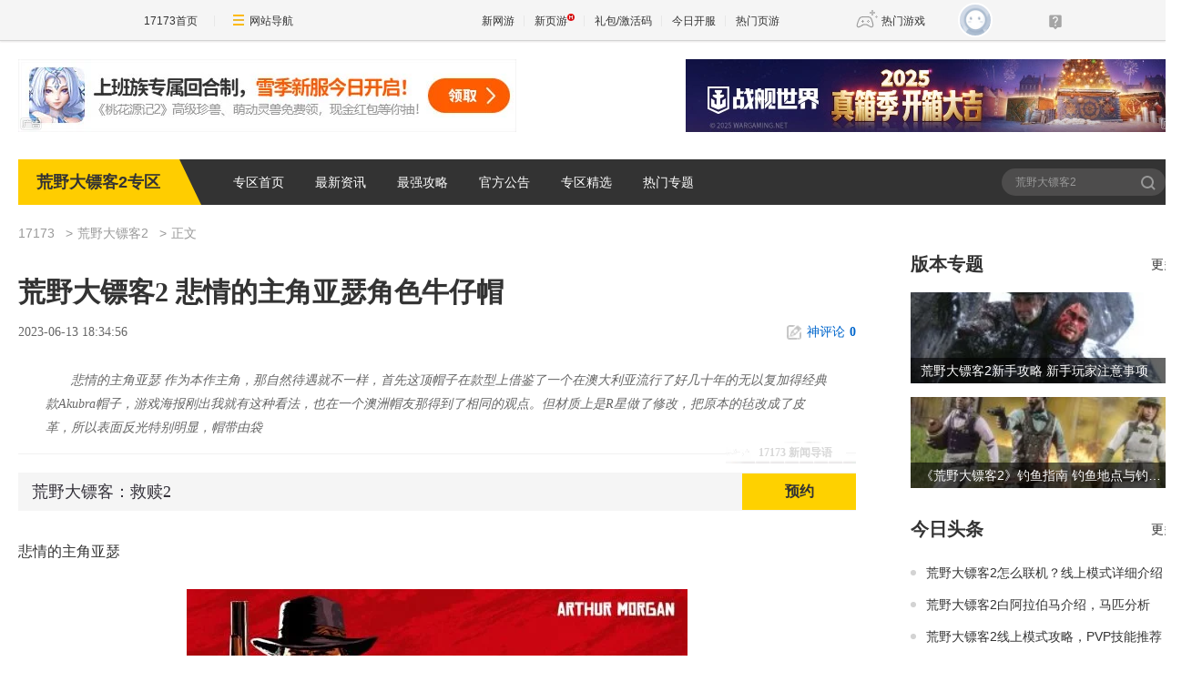

--- FILE ---
content_type: text/html;charset=UTF-8
request_url: https://news.17173.com/z/hydbk2/content/06132023/183456117.shtml
body_size: 10805
content:
<!DOCTYPE html><html><head>
<meta http-equiv="Content-Type" content="text/html; charset=utf-8" /><meta name="bizStatistics" data-biz-id="1000126389" data-module-id="article" data-view-id="10313079_1_1000126389" />
<title>荒野大镖客2 悲情的主角亚瑟角色牛仔帽_荒野大镖客2_17173.com中国游戏门户站</title>
<meta name="description" content="悲情的主角亚瑟
作为本作主角，那自然待遇就不一样，首先这顶帽子在款型上借鉴了一个在澳大利亚流行了好几十年的无以复加得经典款Akubra帽子，游戏海报刚出我就有这种看法，也在一个澳洲帽友那得到了相同的观点。但材质上是R星做了修改，把原本的毡改成了皮革，所以表面反光特别明显，帽带由袋" />
<meta name="keywords" content="荒野大镖客2,牛仔帽,科普" />
<meta name="viewport" content="width=device-width,initial-scale=1.0" />
<meta http-equiv="X-UA-Compatible" content="IE=edge,chrome=1" />
<meta name="pagespec-version" content="page-v01" />













<link rel="dns-prefetch" href="//ue.17173cdn.com/" />
<link type="image/x-icon" rel="icon" href="//ue.17173cdn.com/images/lib/v1/favicon-hd.ico" />
<link type="image/x-icon" rel="shortcut icon" href="//ue.17173cdn.com/images/lib/v1/favicon.ico" />


<script src="//js.17173.com/utils.js?v=0.7.9"></script>
<script src="//ue.17173cdn.com/a/lib/slimemolds/production/js/bootstrap.js"></script>
<script type="text/javascript">
dsm.setConfig({biEnable: true});
window.pandora = {overOldPandora:true}
</script>


<link type="text/css" rel="stylesheet" href="//ue.17173cdn.com/a/lib/reset-and-utils-2.0.css" />
<script type="text/javascript" src="//ue.17173cdn.com/a/lib/jquery-1.11.1.min.js"></script>

<link href="//ue.17173cdn.com/cache/lib/v1/topnav-1.0/global-topbar.css?20250601" rel="stylesheet" type="text/css" id="css-gtp" />


<link rel="stylesheet" href="//ue.17173cdn.com/a/component/zq-toolbar/2016/css/style.css?v=1" />
<link href="//ue.17173cdn.com/a/lib/vda/video.css" rel="stylesheet" />
<script type="text/javascript" src="//ue.17173cdn.com/a/lib/vda/video.js"></script>


<script type="text/javascript" src="//ue.17173cdn.com/a/lib/vda/seed.js?20231220"></script>


<script type="text/javascript" src="//ue.17173cdn.com/a/lib/v4/pandora2.js?t=20250916"></script>
<script type="text/javascript" src="//ue.17173cdn.com/a/lib/v5/sjs/sjs.js?t=20250714"></script>


<script type="text/javascript" src="//ue.17173cdn.com/a/lib/passport/v7.9.1/js/passport.js"></script>
<link href="//ue.17173cdn.com/a/module/zq-tpl/2019/css/final-fde013f1.css" rel="stylesheet" />
<style>.p-image img{width:auto!important;}</style>
<script>
    var ued = window.ued || {}
    ued.pageInfo = {
        channel: '1000126389',
        gameName: '',
        gameCode: '1000126389'
    }

</script>
<script type="application/ld+json">
{
	"@context":"https://ziyuan.baidu.com/contexts/cambrian.jsonld",
	"@id":"https://news.17173.com/z/hydbk2/content/06132023/183456117.shtml",
	"title":"荒野大镖客2 悲情的主角亚瑟角色牛仔帽",
	"description":"悲情的主角亚瑟
作为本作主角，那自然待遇就不一样，首先这顶帽子在款型上借鉴了一个在澳大利亚流行了好几十年的无以复加得经典款Akubra帽子，游戏海报刚出我就有这种看法，也在一个澳洲帽友那得到了相同的观点。但材质上是R星做了修改，把原本的毡改成了皮革，所以表面反光特别明显，帽带由袋",
	"image":["https://i.17173cdn.com/2fhnvk/YWxqaGBf/cms3/CQYrGeboxkqgsCl.jpg","https://i.17173cdn.com/2fhnvk/YWxqaGBf/cms3/SCGWHVboxkqgsun.jpg","https://i.17173cdn.com/2fhnvk/YWxqaGBf/cms3/bDAQoAboxkqgsra.jpg","https://i.17173cdn.com/2fhnvk/YWxqaGBf/cms3/hBRStyboxkqgsmp.jpg","https://i.17173cdn.com/2fhnvk/YWxqaGBf/cms3/KYkrIYboxkqgsjj.jpg","https://i.17173cdn.com/2fhnvk/YWxqaGBf/cms3/xPDSrpboxkqgsbs.jpg","https://i.17173cdn.com/2fhnvk/YWxqaGBf/cms3/jROKDqboxkqgrFh.jpg","https://i.17173cdn.com/2fhnvk/YWxqaGBf/cms3/jyhbDMboxkqgrwF.jpg","https://i.17173cdn.com/2fhnvk/YWxqaGBf/cms3/JmzseXboxkqgruw.jpg","https://i.17173cdn.com/2fhnvk/YWxqaGBf/cms3/spshrNboxkqgrsc.jpg","https://i.17173cdn.com/2fhnvk/YWxqaGBf/cms3/jRiGUHboxkqgrkd.jpg"],
	"upDate":"2023-06-13T18:34:56+08:00",
	"pubDate":"2023-06-13T18:34:56+08:00"
}
</script>
<script type="application/ld+json">
{
  "@type": "BreadcrumbList",
  "@context": "https://schema.org",
  "itemListElement": [
    {
      "@type": "ListItem",
      "position": 1,
      "name": "17173",
      "item": {
        "@id": "https://www.17173.com/",
        "@type": "Thing"
      }
    },
    {
      "@type": "ListItem",
      "position": 2,
      "name": "游戏资讯",
      "item": {
        "@id": "https://news.17173.com/",
        "@type": "Thing"
      }
    },
    {
      "@type": "ListItem",
      "position": 3,
      "name": "荒野大镖客2 悲情的主角亚瑟角色牛仔帽",
      "item": {
        "@id": "https://news.17173.com/z/hydbk2/content/06132023/183456117.shtml",
        "@type": "Thing"
      }
    }
  ]
}
</script>
<script type="application/ld+json">{
  "@type": "NewsArticle",
  "@context": "https://schema.org",
  "mainEntityOfPage": {
    "@type": "WebPage",
    "@id": "https://news.17173.com/z/hydbk2/content/06132023/183456117.shtml"
  },
  "publisher": {
    "@type": "Organization",
    "name": "17173",
    "logo": {
      "@type": "ImageObject",
      "url": "https://ue.17173cdn.com/a/lib/logo/173app.png",
      "width": 100,
      "height": 100
    }
  },
  "headline": "荒野大镖客2 悲情的主角亚瑟角色牛仔帽",
  "datePublished": "2023-06-13T18:34:56+08:00",
  "dateModified": "2023-06-13T18:34:56+08:00",
  "author": {
    "@type": "Person",
    "name": "外网"
  },
  "image":"https://i.17173cdn.com/2fhnvk/YWxqaGBf/cms3/CQYrGeboxkqgsCl.jpg",
  "description": "悲情的主角亚瑟
作为本作主角，那自然待遇就不一样，首先这顶帽子在款型上借鉴了一个在澳大利亚流行了好几十年的无以复加得经典款Akubra帽子，游戏海报刚出我就有这种看法，也在一个澳洲帽友那得到了相同的观点。但材质上是R星做了修改，把原本的毡改成了皮革，所以表面反光特别明显，帽带由袋"
}</script>
</head>
<body class="page-type-final-article">

<div id="js-global-topnav" style="height:0"></div>

<!--[if lte IE 9]>
<script type="text/javascript" src="//ue.17173cdn.com/a/module/ie67/2021/browser-update-min.js"></script>
<![endif]-->
<div class="wrap">
    <div class="wrap-in">
        <div class="pn1 pn-tg pn-tg-bevel">
            <div class="tg-bevel-container ad17173bannerleft ad17173bannerright tg-bevel">
            </div>
        </div>
        <!-- 专区模板-PC-全局-首页关键词导航 -->
<script type="text/javascript" data-config-zqmodule="">advConfigs.config({
 type:'Ad17173BannerLeft',
 advid:'ad17173bannerleft',
 version:'v1.1.001',
 adMark:'show',
 adMarkConfigs:[{container:'.tg-bevel-bg-l'}],
 adskey:'FnqUrm',
 resources:[
    {
      image: '//images.17173cdn.com/2025/www/gg/xinyou/12/24/t2-1224-54780.jpg',  //背景图片url
      link: '//Cvda.17173.com/click?media_code=17173&ad_code=171731065&resource_code=1065&order_code=1031872',     //跳链
    }
  ]
});</script>
<script type="text/javascript" data-config-zqmodule="">advConfigs.config({
 type:'Ad17173BannerRight',
 advid:'ad17173bannerright',
 version:'v1.1.001',
 adMark:'show', 
 adMarkConfigs:[{container:'.tg-bevel-bg-r',left:false}],
 adskey:'i2q2Mf',
 resources:[
    {
      image: '//images.17173cdn.com/2025/www/gg/hd/12/03/zjsj-1203-547x80.jpg',  //背景图片url
      link: '//Cvda.17173.com/click?media_code=17173&ad_code=171731065&resource_code=1070&order_code=1031869',     //跳链
    }
  ]
});</script>
<script type="text/javascript" data-config-zqmodule="">/*17173首页测试表直通位*/
advConfigs.config({
  type: 'Ad17173CeShiZhiTong',
  selector:'.mod-rank-total-csb.ng',
  version: 'v1.4.001',
  unionKey: 'games',
  multiResources:[{
theotherid:'37wan',
resourceid:'1300',
isMultiPkg:'0',
resources:[
{
    pkgid:'112390',
    name: '桃花源记2',
    time: '12-23',
    version: '临帖问雪',
    btn: '官网直通',
    link: '//Cvda.17173.com/click?media_code=17173&ad_code=171731216&resource_code=1300&order_code=1031872'
}
]
},{
theotherid:'37wan',
resourceid:'1301',
isMultiPkg:'0',
resources:[
{
    pkgid:'112650',
    name: '传奇之梦黄金版',
    time: '12-26',
    version: '黄金年代',
    btn: '官网直通',
    link: '//Cvda.17173.com/click?media_code=17173&ad_code=171731216&resource_code=1301&order_code=1031919'
}
]
}]
});</script>
<script type="text/javascript" data-config-zqmodule="">advConfigs.config({
 type:'Ad17173VDaKa',
 advid:'ad17173vdaka',
 version:'v1.2.001',
 resources:[
    {
      items: [
      {
        keyword:'燕云十六声',
        blocks:[0,1,2,3,4,5,6,7,8,9,10,11,12,13,14,15,16],
        image: '//ue.17173cdn.com/a/lib/vda/sources/ad17173vdaka/v1-1/16x16.png',
        link: '//Cvda.17173.com/click?media_code=17173&ad_code=171737227&resource_code=10799&order_code=1031869'
      },
      {
       keyword:'梦幻西游',
       blocks:[0,1,2,3,4,5,6,7,8,9,10,11,12,13,14,15,16],
      image: '//ue.17173cdn.com/a/lib/vda/sources/ad17173vdaka/v1-1/16x16.png',
      link:'//Cvda.17173.com/click?media_code=17173&ad_code=171737227&resource_code=11631&order_code=1031869'
      },
      {
       keyword:'梦幻西游:时空',
       blocks:[0,1,2,3,4,5,6,7,8,9,10,11,12,13,14,15,16],
      image: '//ue.17173cdn.com/a/lib/vda/sources/ad17173vdaka/v1-1/16x16.png',
      link:'//Cvda.17173.com/click?media_code=17173&ad_code=171737227&resource_code=11631&order_code=1031869'
       }
     ]
    }
  ]
});</script>
<script type="text/javascript" data-config-zqmodule=""><!-- 占位 --></script>
<script type="text/javascript" data-config-zqmodule="">advConfigs.config({
  type: 'Ad17173YeyouCeShiBiao',
  selector:'.mod-rank-total-csb.yy',
  version: 'v1.0.001',
  unionKey: 'games',
  multiResources:[{
theotherid:'37wan',
resourceid:'11539',
isMultiPkg:'0',
resources:[
{
    pkgid:'111891',
    index: 1,
    pop: '新版本',
    hot: false,
    name: '打金也0氪',
    server: '独家爆率',
    btn: 'Go!',
    link: '//Cvda.17173.com/click?media_code=17173&ad_code=171737307&resource_code=11539&order_code=1031873'
}
]
},{
theotherid:'37wan',
resourceid:'11607',
isMultiPkg:'0',
resources:[
{
    pkgid:'111975',
    index: 2,
    pop: '',
    hot: true,
    name: '超变合击版',
    server: '首发福利',
    btn: 'Go!',
    link: '//Cvda.17173.com/click?media_code=17173&ad_code=171737307&resource_code=11607&order_code=1031873'
}
]
}]
});

</script>

        <div class="nav">
            <strong class="game-name">荒野大镖客2专区</strong>
            
<nav class="nav-list">
    
    <a href="http://news.17173.com/z/hydbk2/" target="_blank">专区首页</a>
    
    <a href="http://news.17173.com/z/hydbk2/morelist/04282020/175856226.shtml" target="_blank">最新资讯</a>
    
    <a href="http://news.17173.com/z/hydbk2/morelist/04282020/175932746.shtml" target="_blank">最强攻略</a>
    
    <a href="http://news.17173.com/z/hydbk2/morelist/04282020/175824314.shtml" target="_blank">官方公告</a>
    
    <a href="http://news.17173.com/z/hydbk2/morelist/04282020/175315772.shtml" target="_blank">专区精选</a>
    
    <a href="http://news.17173.com/z/hydbk2/morelist/04282020/175229233.shtml" target="_blank">热门专题</a>
    
</nav>
            <div class="search">
                <form action="//search.17173.com/" target="_blank">
                    <input type="text" name="keyword" id="" class="search-txt" placeholder="荒野大镖客2" />
                    <button type="submit" class="search-btn">搜索<span></span></button>
                </form>
                <script>
                (function(){
                    $('.search form').submit(function(){
                        if ($('input[name=keyword]').val()==='') {
                            $('input[name=keyword]').val('荒野大镖客2')
                        }
                    })
                })()
                </script>
            </div>
        </div>
          
        <div class="content">
            
            <div class="main">
                <nav class="crumb">
                    <a href="//www.17173.com" target="_blank">17173</a>
                    
                    <a href="//news.17173.com/z/hydbk2" target="_blank">荒野大镖客2</a>
                    
                    
                    <span>正文</span>
                </nav>
                
                
                <div class="hidden" hidden="">本文由第三方AI基于17173文章<a href="http://news.17173.com/z/hydbk2/content/06132023/183456117.shtml">http://news.17173.com/z/hydbk2/content/06132023/183456117.shtml</a>提炼总结而成，可能与原文真实意图存在偏差。不代表网站观点和立场。推荐点击链接阅读原文细致比对和校验。</div>
<script type="text/javascript">
    window.article = window.article || {};
    article.infoChannel = '1000126389';
    article.infoId = '10337753';
    article.infoClass = '1';
    article.infoCommentHref = '10337753_1_1000126389';
    article.categoryId = '508460';
    article.categoryIds = '508460,508462';
    article.tag = '荒野大镖客2,牛仔帽,科普 ';
    article.gamecode = '1019562';
    article.publishTime = '1686652496000';
    article.gameName = '荒野大镖客：救赎2';
    article.gameImg = '//i.17173cdn.com/0561y4/YWxqaGBf/gamebase/game-cover-horizontal/zueaqLbmCvvFFfb.png';
    article.gamePlatform = 'PC,ps4,xboxone';
    article.gameUrl = 'https://newgame.17173.com/game-info-1019562.html';
    article.oldGameCodes = '1019562';
    article.origin = '转载';
    article.author = '外网';
    article.originUrl = '外网';
    article.game = null;
    var _config={
      categoryId:article.infoChannel,
      skin : '17173'
    };
    window.pageinfo = {
    	gameCode: article.gamecode,
    	gameName: article.gameName
    };
    </script>
    <div class="gb-final-pn-article">
        <h1 class="gb-final-tit-article">荒野大镖客2 悲情的主角亚瑟角色牛仔帽</h1>
        <div class="gb-final-mod-info"> 
            <span class="gb-final-date">2023-06-13 18:34:56</span> 
            <!-- <span class="gb-final-author">作者：<b>外网</b></span> -->
             <span class="gb-final-rss"></span> <span class="gb-final-bt-to-comment forsetLink5"><a href="#changyan_area" target="_self"><i class="gb-final-ico-comment"></i>神评论<b id="changyan_count_unit"></b></a></span> </div>
        	
        <div class="gb-final-mod-summary">
            <h2>17173 新闻导语</h2>
            <p>悲情的主角亚瑟
作为本作主角，那自然待遇就不一样，首先这顶帽子在款型上借鉴了一个在澳大利亚流行了好几十年的无以复加得经典款Akubra帽子，游戏海报刚出我就有这种看法，也在一个澳洲帽友那得到了相同的观点。但材质上是R星做了修改，把原本的毡改成了皮革，所以表面反光特别明显，帽带由袋</p>
        </div>
        
    
        <div class="gb-final-mod-article gb-final-mod-article-p2em" id="mod_article"> 
        
        <p><span class="tc">悲情的主角亚瑟</span></p>
<p style="text-align: center;" class="p-image"><a href="//newgame.17173.com/viewpic.htm?url=http://i.17173cdn.com/2fhnvk/YWxqaGBf/cms3/CQYrGeboxkqgsCl.jpg" target="_blank"><img src="//i.17173cdn.com/2fhnvk/YWxqaGBf/cms3/CQYrGeboxkqgsCl.jpg!a-3-854x.jpg" data-imgwidth="540" data-imgheight="undefined" width="540" alt="" /></a></p>
<p style="text-align: center;" class="p-image"><a href="//newgame.17173.com/viewpic.htm?url=http://i.17173cdn.com/2fhnvk/YWxqaGBf/cms3/SCGWHVboxkqgsun.jpg" target="_blank"><img src="//i.17173cdn.com/2fhnvk/YWxqaGBf/cms3/SCGWHVboxkqgsun.jpg!a-3-854x.jpg" data-imgwidth="540" data-imgheight="undefined" width="540" alt="" /></a></p>
<p>作为本作主角，那自然待遇就不一样，首先这顶帽子在款型上借鉴了一个在澳大利亚流行了好几十年的无以复加得经典款Akubra帽子，游戏海报刚出我就有这种看法，也在一个澳洲帽友那得到了相同的观点。但材质上是R星做了修改，把原本的毡改成了皮革，所以表面反光特别明显，帽带由袋鼠皮改成了牛皮绳子更符合美国西部的环境和风情。这款在澳洲流行几十年的帽子，命名为The Snowy River（雪河），来源于70还是80年代一部火遍澳洲的西部爱情片the man from the snowy river来自雪河的男人，自打电影火了，这款帽子基本爆卖，我可以说，几乎每一个爷爷老爹辈儿的澳洲人都至少认识这款帽子，而走澳洲农场乡下，这款帽子更是常见，我不知道荒野大镖客2这么火爆，能不能再次刺激一波这款帽子在澳洲的销量，但我几年前就收了一顶这款帽子，这么多年过去了依旧喜爱，感觉这设计几乎完美，大小，弧度都很合适，下面放图，因为官方也没说法，从来没提过帽子设计的灵感，至于各位怎么看见仁见智了。</p>
<p style="text-align: center;" class="p-image"><a href="//newgame.17173.com/viewpic.htm?url=http://i.17173cdn.com/2fhnvk/YWxqaGBf/cms3/bDAQoAboxkqgsra.jpg" target="_blank"><img src="//i.17173cdn.com/2fhnvk/YWxqaGBf/cms3/bDAQoAboxkqgsra.jpg!a-3-854x.jpg" data-imgwidth="540" data-imgheight="undefined" width="540" alt="" /></a></p>
<p style="text-align: center;" class="p-image"><a href="//newgame.17173.com/viewpic.htm?url=http://i.17173cdn.com/2fhnvk/YWxqaGBf/cms3/hBRStyboxkqgsmp.jpg" target="_blank"><img src="//i.17173cdn.com/2fhnvk/YWxqaGBf/cms3/hBRStyboxkqgsmp.jpg!a-3-854x.jpg" data-imgwidth="275" data-imgheight="undefined" width="275" alt="" /></a></p>
<p style="text-align: center;" class="p-image"><a href="//newgame.17173.com/viewpic.htm?url=http://i.17173cdn.com/2fhnvk/YWxqaGBf/cms3/KYkrIYboxkqgsjj.jpg" target="_blank"><img src="//i.17173cdn.com/2fhnvk/YWxqaGBf/cms3/KYkrIYboxkqgsjj.jpg!a-3-854x.jpg" data-imgwidth="540" data-imgheight="undefined" width="540" alt="" /></a></p>
<p style="text-align: center;" class="p-image"><a href="//newgame.17173.com/viewpic.htm?url=http://i.17173cdn.com/2fhnvk/YWxqaGBf/cms3/xPDSrpboxkqgsbs.jpg" target="_blank"><img src="//i.17173cdn.com/2fhnvk/YWxqaGBf/cms3/xPDSrpboxkqgsbs.jpg!a-3-854x.jpg" data-imgwidth="450" data-imgheight="undefined" width="450" alt="" /></a></p>
<p style="text-align: center;" class="p-image"><a href="//newgame.17173.com/viewpic.htm?url=http://i.17173cdn.com/2fhnvk/YWxqaGBf/cms3/jROKDqboxkqgrFh.jpg" target="_blank"><img src="//i.17173cdn.com/2fhnvk/YWxqaGBf/cms3/jROKDqboxkqgrFh.jpg!a-3-854x.jpg" data-imgwidth="400" data-imgheight="undefined" width="400" alt="" /></a></p>
<p><span class="tc">总结</span></p>
<p>总的来说，澳洲内陆和美国西部这种帽子文化可以说根植于心了，纵然充满亡命徒和赏金猎人的西部已经消逝在了时代的滚滚洪流中，但在百年后的今天，从充满野性与美感的西部帽中，我们依然能感受到当年那种烈日狂沙策马狂奔的牛仔遗风，品味这广袤的西部文化的一角。</p>
<p style="text-align: center;" class="p-image"><a href="//newgame.17173.com/viewpic.htm?url=http://i.17173cdn.com/2fhnvk/YWxqaGBf/cms3/jyhbDMboxkqgrwF.jpg" target="_blank"><img src="//i.17173cdn.com/2fhnvk/YWxqaGBf/cms3/jyhbDMboxkqgrwF.jpg!a-3-854x.jpg" data-imgwidth="213" data-imgheight="undefined" width="213" alt="" /></a></p>
<p style="text-align: center;" class="p-image"><a href="//newgame.17173.com/viewpic.htm?url=http://i.17173cdn.com/2fhnvk/YWxqaGBf/cms3/JmzseXboxkqgruw.jpg" target="_blank"><img src="//i.17173cdn.com/2fhnvk/YWxqaGBf/cms3/JmzseXboxkqgruw.jpg!a-3-854x.jpg" data-imgwidth="190" data-imgheight="undefined" width="190" alt="" /></a></p>
<p style="text-align: center;" class="p-image"><a href="//newgame.17173.com/viewpic.htm?url=http://i.17173cdn.com/2fhnvk/YWxqaGBf/cms3/spshrNboxkqgrsc.jpg" target="_blank"><img src="//i.17173cdn.com/2fhnvk/YWxqaGBf/cms3/spshrNboxkqgrsc.jpg!a-3-854x.jpg" data-imgwidth="540" data-imgheight="undefined" width="540" alt="" /></a></p>
<p style="text-align: center;" class="p-image"><a href="//newgame.17173.com/viewpic.htm?url=http://i.17173cdn.com/2fhnvk/YWxqaGBf/cms3/jRiGUHboxkqgrkd.jpg" target="_blank"><img src="//i.17173cdn.com/2fhnvk/YWxqaGBf/cms3/jRiGUHboxkqgrkd.jpg!a-3-854x.jpg" data-imgwidth="540" data-imgheight="undefined" width="540" alt="" /></a></p>
        
        <div data-role="global-grab-hao-in-article"></div>
<script type="text/javascript">pandora.loadJs('//ue.17173cdn.com/a/module/global-grab-hao/v1/js/main.bundle.js?t='+new Date().getTime())</script>
      
        <div align="right" class="origin"> 【来源：外网】</div>
        
        </div>
        <!-- end the gb-final-article --> 


        <!--分页-->
      
          <!--分页结束-->
    
        <div class="gb-final-comm-case gb-final-mod-channel AdNewsFinalKaiyuan"> 
            <div id="gamelink"></div>
        </div>
    
        <!-- end the gb-final-channel -->
        
        <div id="news_attitude_box" style="display:none"></div>
        
    
        
        <div class="gb-final-comm-case gb-final-mod-tag-news forsetLink19">
            <div class="gb-final-comm-case-hd">
                <h2 class="gb-final-tit">关于<em id="key-tags">荒野大镖客2,牛仔帽,科普</em>的新闻</h2>
            </div>
            <div class="gb-final-comm-case-bd">
                <ul class="gb-final-comm-tlist gb-final-comm-tlist-ex2">
                    
                    
                    <li> <span class="gb-final-date">(2025-01-16)</span> <span class="gb-final-tit"><a href="http://news.17173.com/z/hydbk2/content/01162025/145556082.shtml" target="_blank" title="荒野大镖客2特殊击杀挑战应该怎么做？">荒野大镖客2特殊击杀挑战应该怎么做？</a></span> </li>
                    
                    <li> <span class="gb-final-date">(2025-01-16)</span> <span class="gb-final-tit"><a href="http://news.17173.com/z/hydbk2/content/01162025/145239802.shtml" target="_blank" title="荒野大镖客2武器专家9挑战有什么技巧？">荒野大镖客2武器专家9挑战有什么技巧？</a></span> </li>
                    
                    <li> <span class="gb-final-date">(2025-01-09)</span> <span class="gb-final-tit"><a href="http://news.17173.com/z/hydbk2/content/01092025/142654205.shtml" target="_blank" title="荒野大镖客2生存大师挑战7有什么技巧？">荒野大镖客2生存大师挑战7有什么技巧？</a></span> </li>
                    
                    <li> <span class="gb-final-date">(2025-01-09)</span> <span class="gb-final-tit"><a href="http://news.17173.com/z/hydbk2/content/01092025/142330543.shtml" target="_blank" title="荒野大镖客2做神射手挑战8和9有什么技巧">荒野大镖客2做神射手挑战8和9有什么技巧</a></span> </li>
                    
                    <li> <span class="gb-final-date">(2024-12-30)</span> <span class="gb-final-tit"><a href="http://news.17173.com/z/hydbk2/content/12302024/174838325.shtml" target="_blank" title="荒野大镖客2做骑手挑战需要注意什么马？">荒野大镖客2做骑手挑战需要注意什么马？</a></span> </li>
                    
                    
                </ul>
            </div>
        </div>
        
        <!-- end the gb-final-tag-news --> 
    
        <div class="gb-final-mod-search1 forsetLink23">
            <form action="//search.17173.com/jsp/news.jsp" accept-charset="utf-8" method="post" id="mod-search" name="form1" target="_blank">
                <div class="gb-final-mod-search1-c1"> <span class="gb-final-cate" onclick="$('#mod-search').attr({'action':'https://search.17173.com/jsp/news.jsp','accept-charset':'utf-8'})">
                    <input type="radio" id="mod_search1_cate1" name="mod_search1_cate" checked="" />
                    <label for="mod_search1_cate1">网页</label>
                    </span> <span class="gb-final-cate" onclick="$('#mod-search').attr({'action':'https://search.17173.com/jsp/news_press.jsp', 'accept-charset':'utf-8'})">
                    <input type="radio" id="mod_search1_cate2" name="mod_search1_cate" />
                    <label for="mod_search1_cate2">新闻</label>
                    </span> </div>
                <div class="gb-final-mod-search1-c2">
                    <input onblur="Javascript:if(this.value==''){this.value=''}" id="keyword" name="keyword" class="gb-final-txt" value="荒野大镖客2,牛仔帽,科普" align="middle" onclick="this.value=''" />
                    <input type="submit" class="gb-final-btn" value="搜索" />
                </div>
            </form>
        </div>
        <!-- end the gb-final-search --> 
    
        
    </div>
    <!-- end the pn-article --> 
    
    <a name="comments"></a>
    <div class="gb-final-final-pn-comment">
      
      <div data-widget="comment" data-widget-sid="10337753_1_1000126389" data-widget-display-count="#changyan_count_unit"></div>
      
    </div>
    <!-- end the pn-comment --> 
    
    <script type="text/javascript" src="//ue.17173cdn.com/a/news/final/2014/js/tpl.min.js?20170807"></script>
                <script>$('.p-image img').each(function(){$(this).attr('src',$(this).attr('src').replace('540x','800x'))})</script>
                <div class="gb-final-mod-data">
                <div class="pn-gl">
                    <div class="pn-in">
                        <div class="pn-bd">
                            <!-- <div class="gl-tit" cms-data-type="global" cms-component-name="index_ggzl_sub_bar_static"></div> -->
                            <div class="mod-data" cms-data-type="global" cms-component-name="index_ggzl_1_display_static">
                                <div class="hd">
                                    <div class="tit" cms-data-type="global" cms-component-name="index_ggzl_1_bar_static"></div>
                                </div>
                                <div class="bd">
                                    <div class="links ex fit">
                                        
                                    </div>
                                </div>
                            </div>
                            <div class="mod-data" cms-data-type="global" cms-component-name="index_ggzl_2_display_static">
                                <div class="hd">
                                    <div class="tit" cms-data-type="global" cms-component-name="index_ggzl_2_bar_static"></div>
                                </div>
                                <div class="bd">
                                    <ul class="plist plist-ex">
                                        
                                    </ul>
                                </div>
                            </div>
                            <div class="mod-data" cms-data-type="global" cms-component-name="index_ggzl_3_display_static">
                                <div class="hd">
                                    <div class="tit" cms-data-type="global" cms-component-name="index_ggzl_3_bar_static"></div>
                                </div>
                                <div class="bd">
                                    <div class="links ex">
                                        
                                    </div>
                                </div>
                            </div>
                            <div class="mod-data" cms-data-type="global" cms-component-name="index_ggzl_4_display_static">
                                <div class="hd">
                                    <div class="tit" cms-data-type="global" cms-component-name="index_ggzl_4_bar_static"></div>
                                </div>
                                <div class="bd">
                                    <ul class="plist plist-ex">
                                        
                                    </ul>
                                </div>
                            </div>
                            <div class="mod-data" cms-data-type="global" cms-component-name="index_ggzl_5_display_static">
                                <div class="hd">
                                    <div class="tit" cms-data-type="global" cms-component-name="index_ggzl_5_bar_static"></div>
                                </div>
                                <div class="bd">
                                    <div class="links ex">
                                        
                                    </div>
                                </div>
                            </div>
                        </div>
                    </div>
                </div>
                </div>
                <script>
                     $('[data-role=global-grab-hao-in-article]').before($('.gb-final-mod-data'))
                    $('.gb-final-mod-data').before($('.gb-final-mod-pagination'))
                    $('.gb-final-mod-data').before($('.gb-final-mod-article-nav'))
                    $('.gb-final-mod-data .mod-data').each(function(i,v){
                        if ($(this).find('.bd').text().replace(/\s|\n/g,'') === '') {
                            $(this).hide()
                        }
                    })
                </script>
            </div>
            <div class="side">
                <!-- 
                    module_zt_version:专区模板-PC-频道-右边栏-版本专题
                    module_daily:专区模板-PC-频道-右边栏-今日头条
                    module_recommend:专区模板-PC-频道-右边栏-精华推荐
                    module_nav:专区模板-PC-频道-顶部导航
                    module_category:分类组件
                    -->
                <div data-role="zq-global-game-info"></div>
                <div data-role="zq-global-hao"></div>
                <div class="mod-version">
                    <div class="hd">
                        <div class="tit">版本专题</div>
                        
                        <a href="http://news.17173.com/z/hydbk2/morelist/04282020/175229233.shtml" target="_blank" class="more">更多»</a>
                        
                    </div>
                    <div class="bd">
                        <ul class="version-list">
    
    
    <li class="item">
        <a href="http://news.17173.com/z/hydbk2/content/04252020/152122305.shtml" target="_blank">
            <img src="//i.17173cdn.com/2fhnvk/YWxqaGBf/cms3/QLmDUDbogydvthd.jpg!a-3-240x.jpg" width="300" height="170" alt="荒野大镖客2新手攻略 新手玩家注意事项">
            <p class="txt">荒野大镖客2新手攻略 新手玩家注意事项</p>
        </a>
    </li>
    
    
    
    <li class="item">
        <a href="http://news.17173.com/z/hydbk2/content/04252020/151435100.shtml" target="_blank">
            <img src="//i.17173cdn.com/2fhnvk/YWxqaGBf/cms3/PqvzCjbogydhvyE.jpg!a-3-240x.jpg" width="300" height="170" alt="《荒野大镖客2》钓鱼指南 钓鱼地点与钓鱼技巧分享">
            <p class="txt">《荒野大镖客2》钓鱼指南 钓鱼地点与钓鱼技巧分享</p>
        </a>
    </li>
    
    
</ul>
                    </div>
                </div>
                <div class="mod-daily">
                    <div class="hd">
                        <div class="tit">今日头条</div>
                        
                        <a href="http://news.17173.com/z/hydbk2/morelist/04282020/175856226.shtml" target="_blank" class="more">更多»</a>
                        
                    </div>
                    <div class="bd">
                        <ul class="daily-list">
    
    
    <li class="item">
        <a href="http://news.17173.com/z/hydbk2/content/10312024/122903808.shtml" target="_blank">荒野大镖客2怎么联机？线上模式详细介绍</a>
    </li>
    
    
    
    <li class="item">
        <a href="http://news.17173.com/z/hydbk2/content/10312024/122543937.shtml" target="_blank">荒野大镖客2白阿拉伯马介绍，马匹分析</a>
    </li>
    
    
    
    <li class="item">
        <a href="http://news.17173.com/z/hydbk2/content/10242024/150752806.shtml" target="_blank">荒野大镖客2线上模式攻略，PVP技能推荐</a>
    </li>
    
    
    
    <li class="item">
        <a href="http://news.17173.com/z/hydbk2/content/10242024/150326063.shtml" target="_blank">荒野大镖客2快速开全图方法，地图迷雾</a>
    </li>
    
    
    
    <li class="item">
        <a href="http://news.17173.com/z/hydbk2/content/10162024/174535809.shtml" target="_blank">荒野大镖客2探索家挑战藏宝图获得方法</a>
    </li>
    
    
    
    <li class="item">
        <a href="http://news.17173.com/z/hydbk2/content/10162024/174216609.shtml" target="_blank">荒野大镖客2任务攻略，说话艺术任务流程</a>
    </li>
    
    
    
    <li class="item">
        <a href="http://news.17173.com/z/hydbk2/content/10112024/100546074.shtml" target="_blank">荒野大镖客2第六章炸桥任务奖杯攻略分享</a>
    </li>
    
    
    
    <li class="item">
        <a href="http://news.17173.com/z/hydbk2/content/10112024/100204729.shtml" target="_blank">荒野大镖客2战斗马匹勇气测试，马匹分析</a>
    </li>
    
    
    
    <li class="item">
        <a href="http://news.17173.com/z/hydbk2/content/08232024/152106713.shtml" target="_blank">荒野大镖客2线上模式速刷美洲狮刷钱攻略</a>
    </li>
    
    
    
    <li class="item">
        <a href="http://news.17173.com/z/hydbk2/content/08232024/151644305.shtml" target="_blank">荒野大镖客2毛皮卖给谁，售卖NPC介绍</a>
    </li>
    
    
    
    
    
    
    
    
    
    
    
    
    
    
    
    
    
    
    
    
    
    
    
    
    
    
    
    
    
    
    
    
    
    
    
    
    
    
    
    
    
    
    
    
    
    
    
    
    
    
    
    
    
    
    
    
    
    
    
    
    
    
    
    
    
    
    
    
    
    
    
    
    
    
    
    
    
    
    
    
    
    
</ul>
                    </div>
                </div>
                <div class="mod-hao">
                    <div class="hd">
                        <div class="tit">17173发号</div>
                    </div>
                    <div class="bd ad-v-daka-5">
                        <!-- 专区模板-PC-全局-右边栏-17173发号 --><div class="fs-hao-top" id="forsetLink49">
					<a href="//Cvda.17173.com/click?media_code=17173&ad_code=171731208&resource_code=1208&order_code=1031869" target="_blank">
    <span class="pic">
        <img src="//ue.17173cdn.com/a/www/index/2016/img/lazyloadplaceholder.gif" alt="" width="75" height="75" data-src="//images.17173cdn.com/2025/www/gg/hd/12/03/zjsj-1203-75-90.png" />
        <span class="name">抽取高稀有舰艇</span>
    </span>
    <span class="detail">
        <span class="info">
            <span class="game-name">战舰世界</span> 
            <span class="lb-type">圣诞箱！新战舰！</span>
            <span class="btn">立即进入</span>
        </span>
        <img src="//ue.17173cdn.com/a/www/index/2016/img/lazyloadplaceholder.gif" alt="" width="150" height="140" data-src="//images.17173cdn.com/2025/www/gg/hd/12/03/zjsj-1203-150140.png" />
        <b class="mask"></b>
    </span>
</a>
				</div>
<ul class="rank-hao" id="forsetLink46">					
						<li class="item item-ex">
    <i class="ico-dot"></i>
    <i class="ico ico-hao-dy"></i>
    <div class="r1">
        <div class="c1"><a href="//Cvda.17173.com/click?media_code=17173&ad_code=171737312&resource_code=11556&order_code=1031883" target="_blank">激战2</a></div>
        <div class="c2"><a href="//Cvda.17173.com/click?media_code=17173&ad_code=171737312&resource_code=11556&order_code=1031883" target="_blank" class="c-gray2">专享礼包</a></div>
        <div class="c3"><a href="//Cvda.17173.com/click?media_code=17173&ad_code=171737312&resource_code=11556&order_code=1031883" target="_blank" class="c-blue">抢号</a></div>
    </div>
</li>



<li class="item">
    <i class="ico-dot"></i>
    <i class="ico ico-hao-dy"></i>
    <div class="r1">
        <div class="c1"><a href="//Cvda.17173.com/click?media_code=17173&ad_code=171737312&resource_code=11557&order_code=1031938" target="_blank">天龙八部·归来</a></div>
        <div class="c2"><a href="//Cvda.17173.com/click?media_code=17173&ad_code=171737312&resource_code=11557&order_code=1031938" target="_blank" class="c-gray2">17173专享礼包</a></div>
        <div class="c3"><a href="//Cvda.17173.com/click?media_code=17173&ad_code=171737312&resource_code=11557&order_code=1031938" target="_blank" class="c-blue">抢号</a></div>
    </div>
</li>



<li class="item">
    <i class="ico-dot"></i>
    <i class="ico ico-hao-dy"></i>
    <div class="r1">
        <div class="c1"><a href="//Cvda.17173.com/click?media_code=17173&ad_code=171737312&resource_code=11558&order_code=1031883" target="_blank">决战轩辕</a></div>
        <div class="c2"><a href="//Cvda.17173.com/click?media_code=17173&ad_code=171737312&resource_code=11558&order_code=1031883" target="_blank" class="c-gray2"> 热血新华夏礼包</a></div>
        <div class="c3"><a href="//Cvda.17173.com/click?media_code=17173&ad_code=171737312&resource_code=11558&order_code=1031883" target="_blank" class="c-blue">抢号</a></div>
    </div>
</li>

<li class="item">
    <i class="ico-dot"></i>
    <i class="ico ico-hao-dy"></i>
    <div class="r1">
        <div class="c1"><a href="//Cvda.17173.com/click?media_code=17173&ad_code=171737312&resource_code=11559&order_code=1031883" target="_blank">桃花源记2</a></div>
        <div class="c2"><a href="//Cvda.17173.com/click?media_code=17173&ad_code=171737312&resource_code=11559&order_code=1031883" target="_blank" class="c-gray2">至尊特权礼包</a></div>
        <div class="c3"><a href="//Cvda.17173.com/click?media_code=17173&ad_code=171737312&resource_code=11559&order_code=1031883" target="_blank" class="c-blue">抢号</a></div>
    </div>
</li>

<li class="item">
    <i class="ico-dot"></i>
    <i class="ico ico-hao-dy"></i>
    <div class="r1">
        <div class="c1"><a href="//Cvda.17173.com/click?media_code=17173&ad_code=171737312&resource_code=11560&order_code=1031883" target="_blank">传奇之梦黄金版</a></div>
        <div class="c2"><a href="//Cvda.17173.com/click?media_code=17173&ad_code=171737312&resource_code=11560&order_code=1031883" target="_blank" class="c-gray2">17173独家礼包</a></div>
        <div class="c3"><a href="//Cvda.17173.com/click?media_code=17173&ad_code=171737312&resource_code=11560&order_code=1031883" target="_blank" class="c-blue">抢号</a></div>
    </div>
</li>
						<!-- 占位 -->
				</ul>

                        <script>
                        (function(){
                            $('.fs-hao-top img').each(function(v){
                                $(this).attr('src',$(this).data('src'))
                            })
                        })()
                        </script>
                    </div>
                </div>
                <div class="mod-remm">
                    <div class="hd">
                        <div class="tit">精华推荐</div>
                        
                        <a href="http://news.17173.com/z/hydbk2/morelist/04282020/175315772.shtml" target="_blank" class="more">更多»</a>
                        
                    </div>
                    <div class="bd">
                        <ul class="remm-list">
    
    
    <li class="item">
        <a href="http://news.17173.com/z/hydbk2/content/01162025/145556082.shtml" target="_blank">
            <figure class="pic">
              <img src="//i.17173cdn.com/2fhnvk/YWxqaGBf/cms3/HRfPVzbsrpBveeA.png!a-3-240x.png" width="300" height="170" alt="荒野大镖客2特殊击杀挑战应该怎么做？"/>
            </figure>
            <p class="tit">荒野大镖客2特殊击杀挑战应该怎么做？</p>
        </a>
    </li>
    
    
    
    <li class="item">
        <a href="http://news.17173.com/z/hydbk2/content/01162025/145239802.shtml" target="_blank">
            <figure class="pic">
              <img src="//i.17173cdn.com/2fhnvk/YWxqaGBf/cms3/TfdAezbsrpBsCdf.png!a-3-240x.png" width="300" height="170" alt="荒野大镖客2武器专家9挑战有什么技巧？"/>
            </figure>
            <p class="tit">荒野大镖客2武器专家9挑战有什么技巧？</p>
        </a>
    </li>
    
    
    
    <li class="item">
        <a href="http://news.17173.com/z/hydbk2/content/01092025/142654205.shtml" target="_blank">
            <figure class="pic">
              <img src="//i.17173cdn.com/2fhnvk/YWxqaGBf/cms3/NOAQwqbsqBludyj.png!a-3-240x.png" width="300" height="170" alt="荒野大镖客2生存大师挑战7有什么技巧？"/>
            </figure>
            <p class="tit">荒野大镖客2生存大师挑战7有什么技巧？</p>
        </a>
    </li>
    
    
    
    <li class="item">
        <a href="http://news.17173.com/z/hydbk2/content/01092025/142330543.shtml" target="_blank">
            <figure class="pic">
              <img src="//i.17173cdn.com/2fhnvk/YWxqaGBf/cms3/AtrJYAbsqBlpBiA.png!a-3-240x.png" width="300" height="170" alt="荒野大镖客2做神射手挑战8和9有什么技巧"/>
            </figure>
            <p class="tit">荒野大镖客2做神射手挑战8和9有什么技巧</p>
        </a>
    </li>
    
    
    
    <li class="item">
        <a href="http://news.17173.com/z/hydbk2/content/12302024/174838325.shtml" target="_blank">
            <figure class="pic">
              <img src="//i.17173cdn.com/2fhnvk/YWxqaGBf/cms3/qajvAQbsqjgyDlD.png!a-3-240x.png" width="300" height="170" alt="荒野大镖客2做骑手挑战需要注意什么马？"/>
            </figure>
            <p class="tit">荒野大镖客2做骑手挑战需要注意什么马？</p>
        </a>
    </li>
    
    
    
    
    
    
    
    
    
    
    
    
    
    
    
    
    
    
    
    
    
    
    
    
    
    
    
    
    
    
    
    
    
    
    
    
    
    
    
    
    
    
    
    
    
    
    
    
    
    
    
    
    
    
    
    
    
    
    
    
    
    
    
    
    
    
    
    
    
    
    
    
    
    
    
    
    
    
    
    
    
    
    
    
    
    
    
    
    
    
    
    
</ul>
                    </div>
                </div>
                <!-- 专区模板-PC-全局-右边栏-新游页游测试表 -->


                <script>
                (function(){
                    // $('#forsetLink86 li:lt(15)').show()
                })()
                </script>
            </div>
            
        </div>        
    </div>
</div>    
<footer class="footer">
    
<div class="global-footer">
	<a href="http://about.17173.com/" target="_blank">&#x5173;&#x4E8E;17173</a> |
	<a href="http://about.17173.com/join-us.shtml" target="_blank">&#x4EBA;&#x624D;&#x62DB;&#x8058;</a> |
	<a href="http://marketing.17173.com" target="_blank">&#x5E7F;&#x544A;&#x670D;&#x52A1;</a> |
	<a href="http://about.17173.com/business-cooperate.shtml" target="_blank">&#x5546;&#x52A1;&#x6D3D;&#x8C08;</a> |
	<a href="http://about.17173.com/contact-us.shtml" target="_blank">&#x8054;&#x7CFB;&#x65B9;&#x5F0F;</a> |
	<a href="https://club.17173.com/help" target="_blank">&#x5BA2;&#x670D;&#x4E2D;&#x5FC3;</a> |
	<a href="http://about.17173.com/site-map.shtml" target="_blank">&#x7F51;&#x7AD9;&#x5BFC;&#x822A;</a> <br />
	<span class="copyright">Copyright &copy; 2001-2025 17173. All rights reserved.</span>
</div>
<script type="text/javascript">
(function() {
    if (/Android|iPhone|SymbianOS|Windows Phone|iPod/gi.test(navigator.userAgent) && window.$) {
        $('.global-footer a:last').after(' | <a href="javascript:;" onclick="var date = new Date();date.setTime(date.getTime() - 10086);document.cookie = \'__stay_on_pc=1;domain=.17173.com;path=/; expires=\' + date.toUTCString() + \';\';location.hash=\'\';location.reload(true);">\u79fb\u52a8\u7248</a>');
    }
})()
</script>


</footer>
<script type="text/javascript">(function(){
    window._jc_ping = window._jc_ping || [];
    _jc_ping.push(['_trackBlockClick','ia63qu', location.href])
    pandora.loadJs(['//ue.17173cdn.com/a/www/index/2016v2/js/forsetlink.js?'+new Date().getHours()])
})()</script>
<script>
if (window.ued && window.ued.emitter) {
    ued.emitter.on('attitude-add', function (data) {
        if (data[0].result == 'success') {
            var cmt = data[1].replace(/\|(\d+)/, '[GD$1]')
            $('.ue-17173comment .gb-comment-textarea').text(cmt)
            $('.gb-comment-btn-release').trigger('click')
        }
    })
}
// 评论 .gb-comment-pop 被隐藏
$(document).on('mousedown','.gb-comment-menu [data-role=user-info]',function(){$('body').append(`<style>.gb-comment-pop{display:block}</style>`)})
</script>

<script type="text/javascript" src="//ue.17173cdn.com/a/module/zq-tpl/2019/js/final-fde013f1.js"></script>
<script type="text/javascript">ued.sjs("https://ue.17173cdn.com/a/module/zq-game-material/v1/js/index.bundle.js")</script>



<script type="text/javascript" src="//ue.17173cdn.com/a/lib/topbar/v3/js/index.js?20250601"></script>



<script>
    window.topbarConfig = {
        autoToggleStyle: false,
        style: 2
    }
</script>
<script type="text/javascript" src="//ue.17173cdn.com/a/lib/z/zhanwaihezuo.js"></script>
<div class="adsystem-mark" data-ad-type="AdZhuanquFloat"></div>
<script type="text/javascript">
    advConfigs.loadConfigFile('https://s.17173cdn.com/zhuanqu/site.js');
</script>

<script type="text/javascript">
    location.protocol === 'http:' && advConfigs.loadConfigFile('//hao.17173.com/inc/vda/fufeituiguang.js');
</script>





<script type="text/javascript">advConfigs.loadConfigFile('https://s.17173cdn.com/global/global.js');
advConfigs.loadConfigFile('https://ue.17173cdn.com/a/lib/vda/routes/global.js');</script>


<script type="text/javascript" src="//js.17173.com/ping.js?v=3.0"></script>
<script type="text/javascript">
(function(){try{var gameCode;if(window.article){gameCode=window.article.gamecode}else if(window.pageinfo){gameCode=window.pageinfo.gameCode}if(window.ued&&window.ued.bi&&window.ued.bi.setGameCode){ued.bi.setGameCode(gameCode)}}catch(e){console.log(e)}})()
</script>


<script type="text/javascript" src="//ue.17173cdn.com/cache/lib/v2/odvmonitor/lp.min.js"></script>
<script type="text/javascript" src="//ue.17173cdn.com/a/lib/global/weixinsdk.js?v=43"></script>
<script type="text/javascript" src="//ue.17173cdn.com/a/module/tg-widget/source/content-pageview/v0.1/index.js"></script>
<script type="text/javascript">var helpTimerFlag=false;setTimeout(function(){helpTimerFlag=true},3000);var helpSucFun=function(){if(document.querySelectorAll('[href*="club.17173.com/help"]')){for(var i=0;i<document.querySelectorAll('[href*="club.17173.com/help"]').length;i++){document.querySelectorAll('[href*="club.17173.com/help"]')[i].setAttribute("href","https://club.17173.com/help?customInfo="+encodeURIComponent(location.href))}}};var helpTimer=setInterval(function(){if(document.querySelector(".topbar-help-link")){helpSucFun();clearInterval(helpTimer)}else{if(helpTimerFlag){helpSucFun();clearInterval(helpTimer)}}},50);</script>


</body></html>

--- FILE ---
content_type: text/html; charset=UTF-8
request_url: https://d.17173cdn.com/newgame/info/js/1019562.js?_=1766543616890
body_size: 1914
content:
if (!this.DATASTORE) this.DATASTORE={};
if (!this.DATASTORE["game-detail.info"]) this.DATASTORE["game-detail.info"]={};
this.DATASTORE["game-detail.info"]["1019562"]=
/*JSON_BEGIN*/{"game_code":"1019562","game_name":"\u8352\u91ce\u5927\u9556\u5ba2\uff1a\u6551\u8d4e2","en_name":"Red Dead Redemption 2","logo_pic":"\/\/i.17173cdn.com\/0561y4\/YWxqaGBf\/gamebase\/game-cover-square\/OKVfrMbngihbsEE.jpg","large_logo":"\/\/i.17173cdn.com\/0561y4\/YWxqaGBf\/gamebase\/game-cover-horizontal\/zueaqLbmCvvFFfb.png","show_pic":"\/\/i.17173cdn.com\/0561y4\/YWxqaGBf\/gamebase\/game-cover-horizontal\/zueaqLbmCvvFFfb.png","game_url":"https:\/\/newgame.17173.com\/game-info-1019562.html","game_frame":null,"game_style":{"id":"87","name":"\u5199\u5b9e","new_id":"101","url":"https:\/\/newgame.17173.com\/game-list-0-0-0-0-0-0-0-0-87-0-1-1-0-0.html"},"game_type":{"id":"125","name":"\u89d2\u8272\u626e\u6f14","new_id":"296","url":"https:\/\/newgame.17173.com\/game-list-0-0-0-125-0-0-0-0-0-0-1-1-0-0.html"},"game_theme":{"id":"16","name":"\u73b0\u4ee3","new_id":"227","url":"https:\/\/newgame.17173.com\/game-list-0-0-0-0-16-0-0-0-0-0-1-1-0-0.html"},"fight_mode":null,"game_features":[{"id":"816","name":"\u73b0\u4ee3","new_id":"227","url":"https:\/\/newgame.17173.com\/game-list-0-0-0-0-0-0-0-816-0-0-1-1-0-0.html"},{"id":"355","name":"\u5199\u5b9e","new_id":"101","url":"https:\/\/newgame.17173.com\/game-list-0-0-0-0-0-0-0-355-0-0-1-1-0-0.html"},{"id":"103","name":"\u5c04\u51fb","new_id":"529","url":"https:\/\/newgame.17173.com\/game-list-0-0-0-0-0-0-0-103-0-0-1-1-0-0.html"},{"id":"520","name":"\u89d2\u8272\u626e\u6f14","new_id":"296","url":"https:\/\/newgame.17173.com\/game-list-0-0-0-0-0-0-0-520-0-0-1-1-0-0.html"},{"id":"32","name":"\u52a8\u4f5c","new_id":"361","url":"https:\/\/newgame.17173.com\/game-list-0-0-0-0-0-0-0-32-0-0-1-1-0-0.html"},{"id":"624","name":"\u5f00\u653e\u4e16\u754c","new_id":"1114","url":"https:\/\/newgame.17173.com\/game-list-0-0-0-0-0-0-0-624-0-0-1-1-0-0.html"}],"game_area":null,"game_platform":[{"id":"62","name":"PC","new_id":"1000","url":"https:\/\/newgame.17173.com\/game-list-0-0-0-0-0-0-0-0-0-0-1-1-0-62.html"},{"id":"2239","name":"PS4","new_id":"1009","url":"https:\/\/newgame.17173.com\/game-list-0-0-0-0-0-0-0-0-0-0-1-1-0-2239.html"},{"id":"2240","name":"Xboxone","new_id":"1010","url":"https:\/\/newgame.17173.com\/game-list-0-0-0-0-0-0-0-0-0-0-1-1-0-2240.html"},{"id":"2249","name":"NS","new_id":"1023","url":"https:\/\/newgame.17173.com\/game-list-0-0-0-0-0-0-0-0-0-0-1-1-0-2249.html"}],"sp_info":{"rel_id":"84575","game_code":"1019562","rel_url":"","sp_primary":"1","sp_remark":"","sp_order":"0","download_url":"","homepage_url":"","page_broken":"0","price":null,"discount_price":null,"discount":null,"charge":null,"release":"2018-10-26","sp_name":"Rockstar","sp_url":"","sp_official_url":"","sp_area":"","sp_logo":"","new_sp_id":"11810","strength_score":null,"sp_create_time":"1527580804","rel_create_time":"1763020438","id":"20551","name":"Rockstar","url":"","official_url":"","game_official_url":"","register_url":"","charge_mode_name":""},"dev_company":{"id":"20551","name":"Rockstar","url":""},"pic_url":"http:\/\/newgame.17173.com\/album-list-1019562.html","video_url":"http:\/\/newgame.17173.com\/game-video-1019562.html","vote_url":"https:\/\/newgame.17173.com\/game-info-1019562.html","zq_url":"http:\/\/news.17173.com\/z\/hydbk2","bbs_url":"","download_url":"http:\/\/download.17173.com\/embed\/index.shtml?gamecode=1019562","description":"\u6700\u771f\u5b9e\u7684\u897f\u90e8","curr_test_info":null,"star_level":"5.0","demo_info":{"id":"2052","game_code":"1019562","title":"\u300a\u8352\u91ce\u5927\u9556\u5ba2\uff1a\u6551\u8d4e2\u300bOL\u6a21\u5f0f\u8bc4\u6d4b\uff1a\u4ea1\u547d\u897f\u90e8\u7684\u72c2\u91ce\u4eba\u751f","time":"1573142400","link":"http:\/\/newgame.17173.com\/content\/11082019\/102838719.shtml","content":"\u5c31\u50cf\u300a\u8352\u91ce\u5927\u9556\u5ba22\u300b\u4e00\u6837\uff0c\u300a\u8352\u91ce\u5927\u9556\u5ba2Online\u300b\u4e5f\u662f\u4e00\u4e2a\u77db\u76fe\u4f53\u3002\u5982\u679c\u73a9\u5bb6\u559c\u6b22\u300a\u8352\u91ce\u5927\u9556\u5ba22\u300b\u6c89\u6d78\u7684\u6c1b\u56f4\uff0c\u76f8\u4fe1\u4f60\u4e5f\u4f1a\u5f88\u5feb\u5730\u9002\u5e94\u5230\u6e38\u620f\u4e2d\uff1b\u53ef\u662f\u5982\u679c\u73a9\u5bb6\u60f3\u8981\u4f53\u9a8c\u300aGTAOL\u300b\u90a3\u6837\u5feb\u901f\u7684\u3001\u76f4\u63a5\u7684\u3001\u751a\u81f3\u6709\u70b9\u626f\u6de1\u620f\u8c11\u7684\u6c1b\u56f4\uff0c\u6050\u6015\u300a\u8352\u91ce\u5927\u9556\u5ba2Online\u300b\u5f88\u96be\u4f1a\u6ee1\u8db3\u4f60\u3002\r\n","image":"\/\/i.17173cdn.com\/2fhnvk\/YWxqaGBf\/cms3\/DhrVxHbnzenCCpp.jpg","state":"0","score":"10.0","author":"17173","recommend":"0","big_image":"","recommend_group":null,"platform":null,"author_icon":null,"author_introduce":null,"media_rating":null,"publish_time":"1697731200"},"score":"9.3","game_lang":[{"id":"338","name":"\u7e41\u4f53\u4e2d\u6587","new_id":"197","url":"https:\/\/newgame.17173.com\/game-list-0-0-0-0-0-0-0-0-0-0-1-1-0-0.html?game_lang=338"},{"id":"184","name":"\u82f1\u8bed","new_id":"1025","url":"https:\/\/newgame.17173.com\/game-list-0-0-0-0-0-0-0-0-0-0-1-1-0-0.html?game_lang=184"},{"id":"336","name":"\u97e9\u8bed","new_id":"1026","url":"https:\/\/newgame.17173.com\/game-list-0-0-0-0-0-0-0-0-0-0-1-1-0-0.html?game_lang=336"},{"id":"337","name":"\u65e5\u8bed","new_id":"1027","url":"https:\/\/newgame.17173.com\/game-list-0-0-0-0-0-0-0-0-0-0-1-1-0-0.html?game_lang=337"}],"new_game_codes":{"PC":"10000010089799","1009":"10090010089799","1010":"10100010089799","1023":"10230010089799"},"kind":[{"id":"327","name":"\u5355\u673a\u7248","new_id":"10","url":"https:\/\/newgame.17173.com\/game-list-0-0-0-0-0-0-0-0-0-0-1-1-0-0.html?kind=327"}],"gift_info":[],"is_off_line":0,"channel_info":{"steam":{"id":"31088","game_code":"1019562","channel_id":"1174180","channel":"steam","url":"https:\/\/store.steampowered.com\/app\/1174180\/","release_time":"1575475200","origin_price":"27900","curr_price":"27900","discount_end_time":"0","discount_percent":"0","past_min_price":"8217","sales_volume":"0","online_num":"0","order_no":"0","is_public":"1"}},"engaged_label":"\u6709\u6298\u6263\u901a\u77e5\u6211","download_info":[],"haoUrls":[],"spInfoArr":[{"rel_id":"84575","sp_id":"20551","game_code":"1019562","rel_url":"","sp_primary":"1","sp_remark":"","sp_order":"0","download_url":"","homepage_url":"","page_broken":"0","price":null,"discount_price":null,"discount":null,"charge":null,"release":"2018-10-26","sp_name":"Rockstar","sp_url":"","sp_official_url":"","sp_area":"","sp_logo":"","new_sp_id":"11810","strength_score":null,"sp_create_time":"1527580804","platform":"PC","rel_create_time":"1763020438"},{"rel_id":"84576","sp_id":"904","game_code":"1019562","rel_url":"","sp_primary":"0","sp_remark":"","sp_order":"0","download_url":"","homepage_url":"","page_broken":"0","price":null,"discount_price":null,"discount":null,"charge":null,"release":"2018-10-26","sp_name":"Take-Two","sp_url":"http:\/\/newgame.17173.com\/corp\/_taketwo\/","sp_official_url":"https:\/\/link.17173.com\/?target=http%3A%2F%2Fwww.take2games.com%2F","sp_area":"","sp_logo":"https:\/\/link.17173.com\/?target=http%3A%2F%2Fi2.17173cdn.com%2Fz0og4j%2FYWxqaGBf%2Fnewgame%2F20150610%2FjxEVmCbjxocowbD.jpg","new_sp_id":"14582","strength_score":null,"sp_create_time":"1356058226","platform":"PC","rel_create_time":"1763020438"}],"game_id":"10089799","qq":null,"qr_code":"","version_name":null,"version_url":null,"rank":{"rank_name":"3A\u5927\u4f5c\u699c","rank_num":"3","rank_url":"http:\/\/newgame.17173.com\/rank\/info.html.html#3A\u5927\u4f5c\u699c"},"game_state":"\u7814\u53d1\u4e2d","is_open_beta":0}/*JSON_END*/;

--- FILE ---
content_type: text/html; charset=UTF-8
request_url: https://d.17173cdn.com/hao/giftlist/js/1000126389.js
body_size: -73
content:
if (!this.DATASTORE) this.DATASTORE={};
    	if (!this.DATASTORE["hao.giftlist"]) this.DATASTORE["hao.giftlist"]={};
    	this.DATASTORE["hao.giftlist"]["1000126389"]=
    	/*JSON_BEGIN*/{"game_switch":0,"game_describe":null,"game_qq":null,"url":"http:\/\/hao.17173.com\/sche-info-1000126389.html","game_name":null,"game_official_url":null,"game_img":"","sche_count":0,"gift_count":0,"list":""}/*JSON_END*/;

--- FILE ---
content_type: text/css; charset=utf-8
request_url: https://ue.17173cdn.com/a/lib/reset-and-utils-2.0.css
body_size: 655
content:
body,blockquote,h1,h2,h3,h4,h5,h6,p,pre,dd,form,figure{margin:0}legend{padding:0}menu,ol,ul,dl,fieldset,input,textarea{margin:0;padding:0}audio,video,canvas{*display:inline;*zoom:1}:link,:visited{text-decoration:none}[hidden],template{display:none}a{text-decoration:none;background-color:transparent;-webkit-text-decoration-skip:objects}address,cite,em{font-style:normal}code,kbd,samp,tt{font-family:inherit;font-size:100%}img{border-style:none;vertical-align:middle}svg:not(:root){overflow:hidden}summary{display:list-item}h1,h2,h3,h4,h5,h6{font-size:100%}small{font-size:83.3%}sub,sup{position:relative;font-size:75%;line-height:0;vertical-align:baseline}table{border-collapse:collapse;border-spacing:0}menu,ol,ul{list-style:none outside none}fieldset{border:0}textarea{-webkit-appearance:none;overflow-y:auto}button,input,select,textarea{margin:0;font-family:inherit;font-size:100%}button,input{overflow:visible}button,select{text-transform:none}button::-moz-focus-inner,[type="button"]::-moz-focus-inner,[type="reset"]::-moz-focus-inner,[type="submit"]::-moz-focus-inner{border-style:none;padding:0}button:-moz-focusring,[type="button"]:-moz-focusring,[type="reset"]:-moz-focusring,[type="submit"]:-moz-focusring{outline:1px dotted ButtonText}[type="checkbox"],[type="radio"]{box-sizing:border-box;padding:0}[type="number"]::-webkit-inner-spin-button,[type="number"]::-webkit-outer-spin-button{height:auto}[type="search"]{-webkit-appearance:textfield;outline-offset:-2px}::-webkit-file-upload-button{-webkit-appearance:button;font:inherit}article,aside,details,figcaption,figure,footer,header,main,menu,nav,section{display:block}mark{background:#ff0;color:#000}progress{display:inline-block;vertical-align:baseline}.fl{float:left}.fr{float:right}*html .clearfix{zoom:1}*+html .clearfix{zoom:1}.clearfix:after{content:'\0020';display:table;clear:both}.fs12{font-size:12px}.fs14{font-size:14px}.fb{font-weight:bolder}.tc{text-align:center}.tl{text-align:left}.tr{text-align:right}.global-footer{line-height:2;text-align:center}.global-footer a:link{text-decoration:none}.global-footer a:visited{text-decoration:none}.global-footer a:hover{text-decoration:underline}.global-footer a:active{text-decoration:underline}


--- FILE ---
content_type: text/css; charset=utf-8
request_url: https://ue.17173cdn.com/a/module/zq-tpl/2019/css/final-fde013f1.css
body_size: 8459
content:
.content:after,.footer-con:after,.gb-final-mod-data .mod-data .links:after,.gb-final-mod-data .mod-data .plist:after{content:"";display:table;clear:both}.gb-final-mod-data .mod-data .plist .tit{white-space:nowrap;overflow:hidden;text-overflow:ellipsis}body{min-width:1140px;margin-left:0;margin-right:0;font:normal 14px/1.58 Helvetica Neue,Microsoft Yahei,PingFang SC,ST Heiti,Source Han Sans CN,sans-serif;background-color:#fff}a,body{color:#333}a:hover{color:#ff6000;text-decoration:underline}img{max-width:100%}.c-gray{color:#333}.c-gray1{color:#666}.c-gray2{color:#999}.c-gray3{color:#d3d3d3}.c-white{color:#fff}.c-red,a.c-red:hover{color:#ff6000}.c-orange,a.c-orange:hover{color:#ff5c00}.c-blue-yy{color:#0095d9}.c-green-sy{color:#53b35e}.c-blue{color:#0069b9}.mask{position:absolute;z-index:-1;top:0;left:0;width:100%;height:50px;background-color:#000;opacity:.5}.ico{background:url(//ue.17173cdn.com/a/www/index/2016v2/img/b1-1.png?201803151635=) no-repeat}.ico-hao-dy,.ico-hao-sy,.ico-hao-yy{width:13px;height:13px}.ico-hao-dy{background-position:0 -272px}.ico-hao-yy{background-position:-15px -272px}.ico-hao-sy{background-position:-30px -272px}.wrap{position:relative}.wrap-in{width:1100px;margin:0 auto;padding:20px;background:#fff}.nav{position:relative;overflow:hidden;height:50px;margin-top:30px;padding-right:220px;background:#333;-webkit-box-sizing:border-box;box-sizing:border-box}.nav .game-name{position:relative;float:left;margin-right:20px;padding:0 45px 0 20px;font-size:18px;line-height:50px;background:#ffcd00}.nav .game-name:after{content:" ";overflow:hidden;position:absolute;top:0;right:0;width:0;height:0;border-color:#333 #333 #ffcd00 #ffcd00;border-style:solid;border-width:25px 12px}.nav-list{overflow:hidden;line-height:50px;white-space:nowrap}.nav-list a{display:inline-block;padding:0 15px;color:#fff}.nav .search{clear:both;position:absolute;top:0;bottom:0;right:20px;width:180px;height:30px;margin:auto;padding:0 35px 0 15px;-webkit-box-sizing:border-box;box-sizing:border-box;background:#4d4c4c;border-radius:30px}.nav .search-txt{overflow:hidden;width:100%;height:30px;font-size:.825em;color:#fff;border:0;background:none;outline:none}.nav .search-txt::-webkit-input-placeholder{color:#999}.nav .search-txt::-moz-placeholder{color:#999}.nav .search-txt:-ms-input-placeholder{color:#999}.nav .search-txt::-ms-input-placeholder{color:#999}.nav .search-txt::placeholder{color:#999}.nav .search-btn{overflow:hidden;position:absolute;top:0;right:0;width:35px;height:30px;padding:0;font-size:0;border:0;background:none;cursor:pointer;outline:none}.nav .search-btn span{position:absolute;top:0;bottom:0;left:8px;width:14px;height:14px;margin:auto;border:2px solid #999;border-radius:50%;-webkit-box-sizing:border-box;box-sizing:border-box}.nav .search-btn span:after{content:" ";position:absolute;bottom:-4px;right:-2px;width:2px;height:6px;background:#999;-webkit-transform:rotate(-45deg);transform:rotate(-45deg)}.crumb{overflow:hidden;padding:20px 0;color:#999}.crumb a{float:left;position:relative;margin-right:.4em;padding-right:1.4em;color:#999}.crumb a:hover{color:#ff6000}.crumb a:after{content:">";position:absolute;right:0;color:#999}.main{float:left;width:740px;margin-bottom:30px}.side{float:right;width:300px}.news-list .pic,.remm-list .pic,.team-list .pic,.version-list .pic{overflow:hidden}.news-list img,.remm-list img,.team-list img,.version-list img{width:100%;height:100%;max-width:100%;max-height:100%;-o-object-fit:cover;object-fit:cover;-webkit-transition:-webkit-transform .3s;transition:-webkit-transform .3s;transition:transform .3s;transition:transform .3s,-webkit-transform .3s}.news-list a:hover img,.remm-list a:hover img,.team-list a:hover img,.version-list a:hover img{-webkit-transform:scale(1.05);transform:scale(1.05)}.news-list{border-top:1px solid #f2f2f2}.news-list .item{padding:20px 0;border-bottom:1px solid #f2f2f2}.news-list a{display:block;position:relative;min-height:120px;padding-left:180px}.news-list a:hover{text-decoration:none}.news-list a:hover .tit{text-decoration:underline}.news-list .pic{position:absolute;top:0;left:0;bottom:0;width:160px;height:120px;margin:auto}.news-list .tit{overflow:hidden;font-size:20px;font-weight:700;white-space:nowrap;text-overflow:ellipsis}.news-list .desc{min-height:3.16em}.news-list .desc,.news-list .info{margin-top:10px;color:#999}.news-list .info span{margin-left:25px}.news-list .info span:first-child{margin-left:0}.news-list .cmt:before{content:"";display:inline-block;width:14px;height:12px;margin:0 .2em .2em 0;background:url("data:image/svg+xml;charset=utf-8,%3Csvg xmlns='http://www.w3.org/2000/svg' viewBox='0 0 14 12'%3E%3Cpath fill='%238e8e8e' d='M12 1a1 1 0 011 1v6a1 1 0 01-1 1H8.59l-.3.29L7 10.59l-1.29-1.3-.3-.29H2a1 1 0 01-1-1V2a1 1 0 011-1h10m0-1H2a2 2 0 00-2 2v6a2 2 0 002 2h3l2 2 2-2h3a2 2 0 002-2V2a2 2 0 00-2-2z'/%3E%3Cpath fill='%238e8e8e' d='M10.5 3h-7a.5.5 0 000 1h7a.5.5 0 000-1zm0 3h-7a.5.5 0 000 1h7a.5.5 0 000-1z'/%3E%3C/svg%3E") no-repeat;background-size:contain;vertical-align:middle}.btn-more{margin:50px auto;width:48%;height:50px;line-height:50px;background-color:#f1f1f1;border-radius:30px;color:#333;text-align:center;position:relative;-webkit-box-shadow:0 2px 10px rgba(0,0,0,.1),inset 0 -1px 0 hsla(0,0%,100%,.8);box-shadow:0 2px 10px rgba(0,0,0,.1),inset 0 -1px 0 hsla(0,0%,100%,.8);font-size:18px;-webkit-transition:all .2s ease-out;transition:all .2s ease-out;cursor:pointer}.btn-more:hover{width:60%;background-color:#f9c903}.side{margin:20px 0}.side [class^=mod-]{margin-top:30px}.side [class^=mod-]:first-child{margin-top:0}.side [class^=mod-] .hd{overflow:hidden;line-height:31px;margin-bottom:15px}.side [class^=mod-] .hd .tit{float:left;font-size:20px;font-weight:700}.side [class^=mod-] .hd .more{float:right}.version-list .item{position:relative;overflow:hidden;height:100px;margin-top:15px}.version-list .item:first-child{margin-top:0}.version-list .item .txt{overflow:hidden;position:absolute;z-index:5;left:.8em;right:.8em;bottom:0;color:#fff;line-height:2;text-overflow:ellipsis;white-space:nowrap}.version-list .item a:after{content:" ";position:absolute;z-index:2;left:0;right:0;bottom:0;height:2em;background:rgba(0,0,0,.6)}.daily-list .item{overflow:hidden;line-height:35px;text-overflow:ellipsis;white-space:nowrap}.daily-list .item a:before{content:" ";display:inline-block;overflow:hidden;width:0;height:0;margin:0 .8em .2em 0;border-width:3px;border-style:solid;color:#d3d3d3;border-radius:50%;vertical-align:middle}.daily-list .item a:hover:before{color:inherit}.remm-list .item{margin-top:15px}.remm-list .item:first-child{margin-top:0}.remm-list a{display:table;table-layout:fixed;width:100%}.remm-list .pic{width:120px;height:90px;background:#eee}.remm-list .pic,.remm-list .tit{display:table-cell;vertical-align:middle}.remm-list .tit{padding-left:10px}.footer{padding:30px 0;color:#999;background:#333}.footer-con{width:1100px;margin:0 auto}.mod-team{float:left;margin-right:56px}.mod-team:last-child{float:right;margin-right:0}.mod-team>.tit{font-size:16px;color:#ffcd00}.team-list{margin-top:30px}.team-list .item{float:left;width:70px;margin-left:20px}.team-list .item:first-child{margin-left:0}.team-list .pic{width:70px;height:70px;margin-bottom:5px;border-radius:50%}.team-list .txt{text-align:center}.team-list a{color:#999}.official-info{display:table;margin-top:10px}.official-info .pic{display:table-cell;padding-right:20px;border-right:1px solid #705d25;vertical-align:middle}.official-info .detail{display:table-cell;padding-left:20px;line-height:26px;vertical-align:middle}.global-footer{margin-top:50px}.global-footer a{color:#999}.gb-final-ico-comment1,.gb-final-pn-article .gb-final-ico-close,.gb-final-pn-article .gb-final-ico-comment,.gb-final-pn-article .gb-final-ico-write{display:inline-block;vertical-align:middle;background:url(//ue.17173cdn.com/a/news/final/2014/img/sprite.png) no-repeat}.gb-final-pn-article .gb-final-ico-comment,.gb-final-pn-article .gb-final-ico-write{width:16px;height:16px}.gb-final-pn-article .gb-final-ico-comment{background-position:-45px 0}.gb-final-pn-article .gb-final-ico-write{background-position:-65px 0}.gb-final-pn-article .gb-final-ico-close{width:11px;height:11px;background-position:-105px 0}.gb-final-pn-article .gb-final-ico-comment1{width:11px;height:12px;background-position:-15px -150px}.gb-final-star,.gb-final-star-in{display:inline-block;width:65px;height:13px;background:url(//ue.17173cdn.com/a/news/final/2014/img/sprite.png) no-repeat}.gb-final-star{background-position:0 -130px;position:relative;vertical-align:middle;margin:4px 0 6px}.gb-final-star-in{background-position:0 -115px;position:absolute;left:0;top:0}.gb-final-list2{overflow:hidden;*zoom:1;font-size:0}.gb-final-list2-item{display:inline-block;*display:inline;*zoom:1;text-align:center;vertical-align:top}.gb-final-list2 .gb-final-tit,.gb-final-list2 .gb-final-txt,.gb-final-list2-c2,.gb-final-list2-con{display:block;*zoom:1;overflow:hidden;cursor:pointer}.gb-final-list2-con{margin-left:auto;margin-right:auto}* html .gb-final-list2-con:hover{direction:ltr}.gb-final-list2-c1{display:block}.gb-final-list2 .gb-final-avatar,.gb-final-list2-c2,.gb-final-list2-c3{font-size:12px}.gb-final-list2 .gb-final-txt{width:100%;margin-left:auto;margin-right:auto;text-overflow:ellipsis;vertical-align:baseline}.gb-final-list2 .gb-final-cover,.gb-final-list2 .gb-final-mask{display:block;overflow:hidden;position:absolute}.gb-final-list2 .gb-final-cover{z-index:2}.gb-final-list2 .gb-final-mask{z-index:-1;top:0;left:0;background:#000;filter:alpha(opacity=75);opacity:.75}:root .gb-final-list2 .gb-final-mask{-webkit-filter:none \0 ;filter:none \0 }.gb-final-list2 .gb-final-cover{bottom:0;left:0;z-index:-1;background:-webkit-gradient(linear,left top,left bottom,color-stop(1%,transparent),color-stop(40%,rgba(0,0,0,.3)),color-stop(60%,rgba(0,0,0,.5)),color-stop(80%,rgba(0,0,0,.7)),to(rgba(0,0,0,.9)));background:linear-gradient(180deg,transparent 1%,rgba(0,0,0,.3) 40%,rgba(0,0,0,.5) 60%,rgba(0,0,0,.7) 80%,rgba(0,0,0,.9));filter:progid:DXImageTransform.Microsoft.gradient(enabled="true",startColorstr="#00000000",endColorstr="#ff000000");cursor:pointer}.gb-final-list3,.gb-final-list3-c2,.gb-final-list3-item{overflow:hidden;*zoom:1}.gb-final-list3-c1{float:left}.gb-final-list3-c1 .avatar,.gb-final-list3-c1 .avatar img{display:block}.gb-final-comm-plist .gb-final-list2-item{width:100%}.gb-final-comm-plist .gb-final-list2-con{color:#333;width:140px;position:relative}.gb-final-comm-plist .gb-final-list2-c1{position:relative;overflow:hidden}.gb-final-comm-plist .gb-final-list2-c1 .gb-final-avatar,.gb-final-comm-plist .gb-final-list2-c1 .gb-final-mask{width:140px;height:105px}.gb-final-comm-plist .gb-final-list2-c1 .gb-final-mask{display:block;z-index:1;filter:alpha(opacity=45);opacity:.45}.gb-final-comm-plist .gb-final-list2-c1 .gb-final-ico-video{display:block;position:absolute;left:50%;top:33px;margin-left:-17px;z-index:10}.gb-final-comm-plist .gb-final-list2-c2{padding:3px 0 14px;overflow:hidden}.gb-final-comm-plist .gb-final-list2-c2 .gb-final-txt{font-size:14px;height:24px;line-height:24px;overflow:hidden}.gb-final-comm-plist .gb-final-list2-c3{position:absolute;z-index:2;top:83px;left:0;width:150px;padding:0 5px;height:30px;overflow:hidden;white-space:nowrap;text-overflow:ellipsis}.gb-final-comm-plist .gb-final-list2-c3 .gb-final-txt{height:30px;line-height:30px;color:#fff}.gb-final-comm-plist .gb-final-list2-c3 .gb-final-txt-c1{float:left;vertical-align:middle}.gb-final-comm-plist .gb-final-list2-c3 .gb-final-txt-c1 .gb-final-ico-video1{margin:6px 2px 7px 0}.gb-final-comm-plist .gb-final-list2-c3 .gb-final-txt-c2{float:right}.gb-final-comm-plist .gb-final-list2-c3 .gb-final-cover{width:140px;height:40px}.gb-final-comm-plist .gb-final-list2-c3 .gb-final-mask{width:180px;height:30px}.gb-final-comm-plist .gb-final-list2-detail{font-size:14px;text-align:left;line-height:26px;margin-top:-9px}.gb-final-comm-plist .gb-final-list2-detail .gb-final-tit{display:inline;color:#999}.gb-final-comm-plist .gb-final-list2-con:hover{text-decoration:none}.gb-final-comm-plist .gb-final-list2-con:hover .gb-final-list2-con{_vertical-align:baseline}.gb-final-comm-plist .gb-final-list2-con:hover .gb-final-list2-c1{border-color:#5a5a5a}.gb-final-comm-plist .gb-final-list2-con:hover .gb-final-list2-c1 .gb-final-ico-video,.gb-final-comm-plist .gb-final-list2-con:hover .gb-final-list2-c1 .gb-final-mask{display:none}.gb-final-comm-plist .gb-final-list2-con:hover .gb-final-list2-c2 .gb-final-txt{color:#06c;text-decoration:underline}.gb-final-comm-plist-ex1 .gb-final-list2-con{width:200px}.gb-final-comm-plist-ex1 .gb-final-list2-c1 .gb-final-avatar{width:200px;height:150px}.gb-final-comm-plist-ex2 .gb-final-list2-con{width:160px}.gb-final-comm-plist-ex2 .gb-final-list2-c1 .gb-final-avatar{width:160px;height:90px}.gb-final-comm-tlist{overflow:hidden;zoom:1}.gb-final-comm-tlist li{height:26px;line-height:26px;overflow:hidden;white-space:nowrap;float:left;width:100%}.gb-final-comm-tlist .gb-final-tit{padding-left:14px;background:url(//ue.17173cdn.com/a/news/final/2014/img/sprite.png) no-repeat -180px 11px;display:block;width:83%;overflow:hidden;white-space:nowrap;text-overflow:ellipsis;color:#333}.gb-final-comm-tlist a{font-size:14px;color:#333}.gb-final-comm-tlist a:hover{color:#06c;text-decoration:underline}.gb-final-comm-tlist .gb-final-date{float:right;font-size:12px;color:#666}.gb-final-comm-tlist .gb-final-cate{float:left;font-size:14px;color:#8e8e8e}.gb-final-comm-tlist .gb-final-num{float:right;font-size:12px;color:#999;min-width:55px;_width:55px}.gb-final-comm-tlist .gb-final-ico-play,.gb-final-comm-tlist .gb-final-ico-user{margin:5px 5px 6px 0}.gb-final-comm-tlist em{float:left;width:18px;height:15px;text-align:center;line-height:15px;padding-right:3px;background:url(//ue.17173cdn.com/a/news/final/2014/img/sprite.png) no-repeat -125px 0;margin:6px 5px 0 0;font-size:11px;font-family:Tahoma;color:#fff;font-weight:700}.gb-final-comm-tlist .gb-final-top em{background-position:-150px 0}.gb-final-comm-tlist-ex .gb-final-tit{width:auto;_width:95%}.gb-final-comm-tlist-ex1 .gb-final-tit{width:auto;_width:88%;background:none;padding-left:5px;*margin-top:2px}.gb-final-comm-tlist-ex2 li{height:30px;line-height:30px}.gb-final-comm-tlist-ex2 a{font-size:16px}.gb-final-comm-tlist1{overflow:hidden;zoom:1}.gb-final-comm-tlist1 li{line-height:28px;overflow:hidden;white-space:nowrap;float:left;width:100%}.gb-final-comm-tlist1 .gb-final-tit{padding-left:15px;background:url(//ue.17173cdn.com/a/news/final/2014/img/sprite.png) no-repeat -180px -39px;display:block;overflow:hidden;white-space:nowrap;text-overflow:ellipsis;color:#06c}.gb-final-comm-tlist1 a{font-size:16px;color:#06c;font-weight:700}.gb-final-comm-tlist1 a:hover{color:#06c}.gb-final-comm-tlist2{overflow:hidden;zoom:1}.gb-final-comm-tlist2 li{line-height:28px;overflow:hidden;white-space:nowrap;float:left;width:100%}.gb-final-comm-tlist2 .gb-final-tit{padding-left:15px;background:url(//ue.17173cdn.com/a/news/final/2014/img/sprite.png) no-repeat -180px -89px;display:block;overflow:hidden;white-space:nowrap;text-overflow:ellipsis;color:#06c}.gb-final-comm-tlist2 a{font-size:16px;color:#486c8f;font-weight:400}.gb-final-comm-tlist2 a:hover{color:#06c}.gb-final-comm-tlist1 .gb-final-comm-tlist2{padding-left:15px}.gb-final-comm-ptlist{overflow:hidden;*zoom:1}.gb-final-comm-ptlist .gb-final-list3-c1,.gb-final-comm-ptlist .gb-final-list3-c1 img{width:100px;height:75px}.gb-final-comm-ptlist .gb-final-list3-item{padding:15px 0;border-bottom:1px solid #f0f0f0;float:left;width:100%}.gb-final-comm-ptlist .gb-final-list3-c1{margin-right:20px}.gb-final-comm-ptlist .gb-final-list3-c2 .tit{margin-bottom:9px;line-height:1.3125;height:42px}.gb-final-comm-ptlist .gb-final-list3-c2 .tit a{font-size:16px;color:#333;font-weight:700}.gb-final-comm-ptlist .gb-final-list3-c2 .tit a:hover{color:#06c;text-decoration:underline}.gb-final-comm-ptlist .gb-final-list3-c2 .info{overflow:hidden;*zoom:1;line-height:24px;font-size:12px;color:#666}.gb-final-comm-ptlist .gb-final-list3-c2 .date{float:left}.gb-final-comm-ptlist .gb-final-list3-c2 .num{float:right;height:24px;overflow:hidden}.gb-final-comm-ptlist .gb-final-list3-c2 .num .gb-final-ico-comment1{margin:0 6px 2px 0;*margin:10px 6px 10px 0}.gb-final-comm-ptlist .gb-final-list3-c2 .num b{_vertical-align:2px}.gb-final-comm-tab{overflow:hidden;*zoom:1;_position:absolute}.gb-final-comm-tab .gb-final-tab-item{float:left;height:37px}.gb-final-comm-tab .gb-final-tab-c{display:inline-block;overflow:hidden;width:96px;padding-right:1px;height:33px;border-color:#fff #fff silver;border-style:solid;border-width:3px 0 1px 1px;text-align:center;line-height:33px;font-size:16px;color:#999;position:relative}.gb-final-comm-tab .gb-final-tab-c:hover{text-decoration:underline}.gb-final-comm-tab .gb-final-current{color:#23d0ff;padding-right:0;border-right-width:1px;border-color:#1a1f23 silver #fff;z-index:10;color:#333;font-weight:700}.gb-final-comm-case-hd{overflow:hidden;*zoom:1;margin-bottom:7px}.gb-final-comm-case-hd .gb-final-tit{float:left;font-size:16px;color:#333;font-weight:700;height:42px;line-height:42px}.gb-final-comm-case-hd .gb-final-tit strong{font-weight:700;color:#06c;margin:0 5px}.gb-final-comm-case-hd .gb-final-comm-tab1{float:right;margin-top:11px}.gb-final-comm-case-hd .gb-final-carousel-tab{float:right;margin-top:15px}.gb-final-comm-case-hd .gb-final-more{float:right;line-height:42px}.gb-final-comm-case-hd .gb-final-more a{color:#333}.gb-final-comm-case-hd .gb-final-more a:hover{color:#06c}.gb-final-comm-case-bd{overflow:hidden;*zoom:1}.gb-final-comm-case1-hd{height:36px;border-bottom:1px solid silver}.gb-final-comm-case1-hd .gb-final-comm-tab{float:left}.gb-final-comm-case1-hd .gb-final-type-links{float:right}.gb-final-comm-case1-hd .gb-final-type-links a{color:#05a;font-size:14px;line-height:36px;margin-left:35px}.gb-final-comm-case1-hd .gb-final-type-links a:hover{text-decoration:underline}.gb-final-comm-case1-hd .gb-final-more{float:right;line-height:31px}.gb-final-comm-case1-hd .gb-final-more a{color:#333}.gb-final-comm-case1-hd .gb-final-more a:hover{color:#06c}.gb-final-comm-case2{border:1px solid #e7e7e7}.gb-final-comm-case2-hd{overflow:hidden;*zoom:1;margin-bottom:10px;height:40px;background:#f8f8f8}.gb-final-comm-case2-hd .gb-final-tit{float:left;font-size:16px;color:#333;font-weight:700;height:40px;line-height:40px;padding-left:11px}.gb-final-comm-case2-bd{background:#fff}.gb-final-pn-article{font-size:12px;font-family:Microsoft Yahei}.gb-final-pn-article img{height:auto}.gb-final-pn-article .gb-final-tit-article{font-size:30px;color:#333;font-weight:700;padding:10px 0}.gb-final-mod-info{font-size:0;color:#666;height:21px;*zoom:1}.gb-final-mod-info span{float:left;font-size:14px;margin-right:30px}.gb-final-mod-info a{color:#666}.gb-final-mod-info a:hover{text-decoration:underline}.gb-final-mod-info .gb-final-ico-comment,.gb-final-mod-info .gb-final-ico-write{margin:0 6px 2px 0}.gb-final-mod-info .gb-final-bt-to-comment{float:right;margin-right:0}.gb-final-mod-info .gb-final-bt-to-comment a{color:#06c}.gb-final-mod-info .gb-final-bt-to-comment a b{font-weight:700;padding-left:5px}.gb-final-mod-info .gb-final-author b{font-weight:400;display:inline-block;*display:inline;*zoom:1;margin-bottom:3px;*margin-bottom:0;vertical-align:middle;max-width:8em;_width:8em;white-space:nowrap;overflow:hidden;text-overflow:ellipsis}.gb-final-mod-info .gb-final-bt-to-comment-ex a{color:#cc1b1b}.gb-final-mod-info .gb-final-bt-to-comment-ex a b{text-decoration:underline}.gb-final-mod-summary{border-bottom:1px solid #f1f1f1;padding:30px 30px 15px;position:relative;*zoom:1}.gb-final-mod-summary p{font-size:14px;color:#666;font-style:italic;line-height:26px;text-indent:2em}.gb-final-mod-summary h2{position:absolute;width:107px;padding-left:36px;height:24px;line-height:24px;background:url(//ue.17173cdn.com/a/news/final/2014/img/sprite.png) no-repeat 0 -40px;right:0;bottom:-11px;color:#d7d7d7}.gb-final-mod-article{padding:30px 0 0;width:100%;font-size:16px;line-height:1.8125;color:#333}.gb-final-mod-article p{margin:0;padding:0 0 27px}.gb-final-mod-article strong{font-weight:700}.gb-final-mod-article a{color:#06c}.gb-final-mod-article a:hover{text-decoration:underline}.gb-final-box-picture{font-size:14px;color:#666}.gb-final-box-picture a{margin-bottom:7px;display:inline-block;*zoom:1;_display:inline}.gb-final-box-vote{border-top:5px solid #e0e0e0;position:relative;*zoom:1;border-bottom:1px solid #f1f1f1;padding:40px 0 20px;margin:0 30px 20px}.gb-final-box-vote-hd{width:138px;height:41px;background:url(//ue.17173cdn.com/a/news/final/2014/img/sprite.png) no-repeat 0 -70px;position:absolute;top:-5px;right:0}.gb-final-box-vote-hd .gb-final-tit{text-indent:-9999em}.gb-final-box-vote .vote{overflow:hidden;*zoom:1;font-size:16px}.gb-final-box-vote .vote a{text-decoration:none}.gb-final-box-vote .vote a:hover{text-decoration:underline}.gb-final-box-vote .vote-tit{padding:0;font-size:16px;color:#333;font-weight:700;margin:0 0 10px}.gb-final-box-vote .vote-tit-total{font-size:14px}.gb-final-box-vote .vote-tit a{color:#333}.gb-final-box-vote .vote-item-box{list-style:none;margin:0;padding:0}.gb-final-box-vote .vote-item-con{display:inline-block;height:30px;line-height:30px;color:#333}.gb-final-box-vote .vote-item-con a{color:#333}.gb-final-box-vote .gb-final-bt-vote-item{-webkit-box-sizing:border-box;box-sizing:border-box;*height:13px;*width:13px;margin:3px 5px 6px 0;*margin-bottom:5px;vertical-align:middle}.gb-final-box-vote .vote-bt-box{margin-top:25px;color:#333;text-align:left}.gb-final-box-vote .vote-link,.gb-final-box-vote .vote-link:hover{color:#2a78b4}.gb-final-box-vote .bt-vote-submit{width:168px;height:43px;margin-bottom:0;line-height:43px\9;border:1px solid #c4c4c4;background:#fff;cursor:pointer;font-weight:700}.gb-final-box-vote .bt-vote-submit:hover{border-color:#6c6c6c}.gb-final-box-about .gb-final-comm-case{margin-bottom:20px}.gb-final-mod-pagination{position:relative;margin-top:20px}.gb-final-mod-pagination-in{margin:10px 0 15px;padding:12px 0;font-size:0;line-height:14px;text-align:center;color:#5c5c5c;clear:both}.gb-final-mod-pagination-in .gb-final-page-current,.gb-final-mod-pagination-in a{font-size:16px;padding:5px 10px;margin:0 3px 0 4px;border-radius:2px;border:1px solid #eaeced;text-decoration:none}.gb-final-mod-pagination-in a:link,.gb-final-mod-pagination-in a:visited{color:#999}.gb-final-mod-pagination-in a:active,.gb-final-mod-pagination-in a:hover{color:#333;border-color:#d1d4d6}.gb-final-mod-pagination-in .gb-final-page-current{color:#fff;background-color:#f9c903;border-color:#f9c903}.gb-final-mod-pagination-in .gb-final-page-allinone:link{color:#333}.gb-final-mod-pagination-tip{width:168px;height:35px;background:#333;border-radius:3px;position:absolute;left:50%;margin-left:-168px;top:-45px;display:none}.gb-final-mod-pagination-tip .gb-final-txt{color:#fff;line-height:35px;padding-left:13px}.gb-final-mod-pagination-tip .gb-final-bt-close{position:absolute;top:5px;right:5px}.gb-final-mod-pagination-tip .gb-final-ico1-arrow-b{width:0;height:0;line-height:0;font-size:0;overflow:hidden;border:7px dashed transparent;border-top:7px solid #333;position:absolute;left:50%;bottom:-14px;margin-left:-7px}.gb-final-mod-notice{color:#999;text-align:center;border-bottom:5px solid #f3f3f3;padding-bottom:30px;margin-bottom:10px}.gb-final-mod-article-nav{margin-bottom:30px}.gb-final-mod-article-nav .gb-final-comm-case-bd{overflow:hidden;*zoom:1}.gb-final-list-article-nav{float:left;width:50%}.gb-final-list-article-nav li{float:left;width:100%;height:30px;line-height:30px;font-size:14px;overflow:hidden}.gb-final-list-article-nav li a{display:inline-block;width:100%;overflow:hidden;white-space:nowrap;text-overflow:ellipsis}.gb-final-list-article-nav .gb-final-num{color:#999}.gb-final-list-article-nav .gb-final-tit,.gb-final-list-article-nav a:hover .gb-final-num{color:#333}.gb-final-list-article-nav a:hover .gb-final-tit{color:#06c;text-decoration:underline}.gb-final-mod-channel{overflow:hidden;*zoom:1;margin-bottom:40px;margin-right:-2px;clear:both}.gb-final-box-channel span{float:left;border:1px solid #e2d9c9;margin-right:-1px}.gb-final-box-channel span a{display:block;width:100%;height:47px;text-align:center;line-height:47px;font-size:16px;color:#333;background:#fffbec}.gb-final-box-channel span a:hover{background:#fffef9;text-decoration:none}.gb-final-box-channel .gb-final-item1{width:154px}.gb-final-box-channel .gb-final-item2{width:157px}.gb-final-box-channel .gb-final-item3{width:104px}.gb-final-box-channel .gb-final-item4{width:102px}.gb-final-box-channel .gb-final-item5{width:137px}.gb-final-mod-tag-news{margin-bottom:20px}.gb-final-mod-search1{height:35px;margin-bottom:40px}.gb-final-mod-search1-c1{float:left}.gb-final-mod-search1-c1 .gb-final-cate{float:left;margin:10px 13px 0 0}.gb-final-mod-search1-c1 label{color:#333;vertical-align:2px;*vertical-align:middle;margin-left:5px}.gb-final-mod-search1-c2{float:left;width:354px}.gb-final-mod-search1 .gb-final-txt{float:left;vertical-align:middle;width:238px;height:21px;line-height:21px;padding:6px 10px 6px 35px;font-size:14px;border:1px solid silver;border-right:none;background:#fff url(//ue.17173cdn.com/a/news/final/2014/img/sprite.png) no-repeat -167px -150px}.gb-final-mod-search1 .gb-final-btn{width:70px;height:35px;text-align:center;line-height:35px;float:left;vertical-align:middle;border:none;overflow:hidden;background:#06c;cursor:pointer;font-size:16px;color:#fff;font-weight:700}.gb-final-mod-search1 input[type=text]{color:#999}.gb-final-mod-search1 input[type=text]:hover,.gb-final-mod-search input[type=text]:focus{color:#333}.gb-final-box-recomm{padding-top:20px}.gb-final-box-recomm .gb-final-comm-plist{margin-right:-60px;width:720px}.gb-final-box-recomm .gb-final-comm-plist .gb-final-list2-item{float:left;width:200px;margin-right:30px}.gb-final-box-newgame{padding-top:10px}.gb-final-box-newgame .gb-final-comm-plist .gb-final-list2-item{float:left;width:165px;padding:10px 0}.gb-final-box-newgame .gb-final-comm-plist .gb-final-list2-detail{width:120px;margin-right:auto;margin-left:auto}.gb-final-box-newgame .gb-final-comm-plist .gb-final-list2-item:hover{background:#fcfcfc}.gb-final-pn-comment{margin-top:10px}.gb-final-pn-article .gb-gallery-detail .gb-gallery-desc{font-size:13px}.gb-final-box-about1{padding-bottom:10px;margin:0 80px 27px}.gb-final-box-about1 .gb-final-comm-case2-bd{padding:0 20px;overflow:hidden;*zoom:1}.gb-final-box-about1 .gb-final-comm-ptlist{margin-bottom:-1px}.gb-final-box-about1 .gb-final-comm-tlist-ex2 a{color:#333}.gb-final-box-about1 .gb-final-comm-tlist-ex2 a:hover{color:#06c}.gb-final-box-about1 .gb-final-comm-tlist .gb-final-tit{width:80%}.gb-final-mod-article-p2em p{text-indent:2em}.gb-final-mod-article-p2em .p-image,.gb-final-mod-article-p2em .p-table,.gb-final-mod-article-p2em .p-video,.gb-final-mod-article-p2em p[align=center]{text-indent:0}.gb-final-mod-article table{margin-bottom:25px}gb-final-mod-article th{font-weight:700}.gb-final-mod-article th,.gb-final-mod-article td{border:1px solid #f2f2f2;padding:3px 15px;text-align:center;font-size:14px}.gb-final-mod-article h2,.gb-final-mod-article h3,.gb-final-mod-article h4{color:#333;position:relative;z-index:11;display:table;padding-bottom:10px}.gb-final-mod-article h2:before,.gb-final-mod-article h3:before,.gb-final-mod-article h4:before{content:"";position:absolute;left:0;bottom:18px;width:100%;height:8px;background:#ffdb33;z-index:-1}.gb-final-mod-article h2{font-size:24px}.gb-final-mod-article h3{font-size:20px}.gb-final-mod-article h3:before{height:5px}.gb-final-mod-article h4{font-size:16px}.gb-final-mod-article h4:before{height:2px}.gb-final-mod-data{margin-bottom:30px}.gb-final-mod-data .mod-data{overflow:hidden}.gb-final-mod-data .mod-data .hd .tit{padding-bottom:8px;font-size:17px;font-weight:400;color:#666}.gb-final-mod-data .mod-data .hd .tit:before{content:"";margin:0 8px 3px 0;width:5px;height:5px;background:#ffcd00;display:inline-block;vertical-align:middle}.gb-final-mod-data .mod-data .bd{margin-bottom:24px}.gb-final-mod-data .mod-data .plist{font-size:14px}.gb-final-mod-data .mod-data .plist .pic{position:relative;z-index:1;overflow:hidden}.gb-final-mod-data .mod-data .plist .pic img{position:relative;z-index:-1;width:100%}.gb-final-mod-data .mod-data .plist .pic:after,.gb-final-mod-data .mod-data .plist .pic:before{content:" ";position:absolute;z-index:5;top:0;left:0;right:0;bottom:0;margin:auto;-webkit-box-sizing:border-box;box-sizing:border-box}.gb-final-mod-data .mod-data .plist li{float:left;-webkit-box-sizing:border-box;box-sizing:border-box}.gb-final-mod-data .mod-data .plist li .pic{border-radius:5px}.gb-final-mod-data .mod-data .plist li:nth-child(n+7){display:none}.gb-final-mod-data .mod-data .plist .tit{-webkit-box-sizing:border-box;box-sizing:border-box;padding:0 10px;line-height:1.3}.gb-final-mod-data .mod-data .plist-ex a{display:block;position:relative}.gb-final-mod-data .mod-data .plist-ex a:before{content:"";position:absolute;left:0;bottom:0;top:0;right:0;margin:auto;z-index:5;background:-webkit-gradient(linear,left bottom,left top,from(rgba(0,0,0,.6)),to(transparent));background:linear-gradient(0deg,rgba(0,0,0,.6),transparent);border-radius:0 0 5px 5px}.gb-final-mod-data .mod-data .plist-ex a:hover{-webkit-box-shadow:1px 5px 5px rgba(28,28,28,.2);box-shadow:1px 5px 5px rgba(28,28,28,.2);-webkit-transition:all .5s ease-out;transition:all .5s ease-out}.gb-final-mod-data .mod-data .plist-ex .tit{position:absolute;z-index:10;left:0;bottom:0;width:100%;color:#fff;height:30px;border-radius:0 0 5px 5px;text-shadow:2px 1px 2px #000}.gb-final-mod-data .mod-data .plist{padding-bottom:4px;width:100%}.gb-final-mod-data .mod-data .plist li{margin-bottom:6px;width:33.33%;padding-right:6px;text-align:center}.gb-final-mod-data .mod-data .plist li .pic{height:90px}.gb-final-mod-data .mod-data .plist li .pic img{left:0;top:90%;-webkit-transform:translateY(-90%);transform:translateY(-90%)}.gb-final-mod-data .mod-data .plist li:hover a:before{background:-webkit-gradient(linear,left bottom,left top,from(rgba(0,0,0,.2)),to(transparent));background:linear-gradient(0deg,rgba(0,0,0,.2),transparent)}.gb-final-mod-data .mod-data .plist li:hover .tit{font-weight:700;padding:0 10px;line-height:1.3}.gb-final-mod-data .mod-data .links{width:105%;margin-right:-5%}.gb-final-mod-data .mod-data .links .item{width:30.79%;float:left;text-align:center;margin:10px 8px 0 0;-webkit-box-shadow:2px 2px 2px rgba(28,28,28,.1);box-shadow:2px 2px 2px rgba(28,28,28,.1)}.gb-final-mod-data .mod-data .links .item a{border-radius:3px;line-height:36px;background:#fff;font-size:14px;display:block;height:36px;overflow:hidden;color:#333}.gb-final-mod-data .mod-data .links .item a:hover{background:#343434;color:#fff;font-weight:700;text-decoration:none}.gb-final-mod-data .mod-data .links .item:nth-child(n+10){display:none}.gb-final-mod-data .mod-data .links.ex .item{-webkit-box-shadow:none;box-shadow:none}.gb-final-mod-data .mod-data .links.ex a{background:#eee;overflow:hidden}.gb-final-mod-data .mod-data .links.ex a:hover{background:#343434;color:#fff;font-weight:400}.gb-final-mod-data .mod-data .links .hot a{background:#ffcd00}.gb-final-mod-data .mod-data .links .hot a:after{content:"";display:inline-block;width:9px;height:9px;background-image:url(https://ue.17173cdn.com/a/module/zq/2020/pc/img/b-c7339ac3.png);background-position:0 -33px;background-repeat:no-repeat;margin:0 0 .3em .5em}.gb-final-mod-data .mod-data .links .hot a:hover{background:#343434}#forsetLink24{font-family:Helvetica Neue,SimSun,PingFang SC,ST Heiti,sans-serif;font-size:12px}.links{text-align:center;white-space:nowrap}.links .item{margin-top:6px;line-height:23px}.links .item:after{display:table;clear:both;content:" "}.links .tit{float:left;width:50px;margin-right:1px}.links .tit a{display:block}.links .tit a:hover{text-decoration:none}.links .con,.links .row{overflow:hidden}.links .row{height:23px}.links .row-ex{margin-top:6px}.links span{float:left}.links .con:hover{background-color:#f6f6f6}.links .con a{float:left;min-width:2em}.links .con a:hover .tg-ico-t{text-decoration:none;cursor:pointer}.links .con .tg-ico-v{width:12px}.links .con .tg-c-red{color:#ff5c00}.links .con .tg-bg-red{padding:0 5px;color:#fff!important;background:#ff5c00}.links .con .tg-bor-red:after,.links .con .tg-bor-red:before{content:" ";position:absolute;top:-1px;width:6px;height:22px;background:url(//ue.17173cdn.com/a/www/index/2016v2/img/tg.png?201709051157=) no-repeat}.links .con .tg-bor-red{position:relative;margin:0 -3px;padding:0 2px;border:1px dotted #ff5c00;color:#ff5c00;line-height:21px}.links .con .tg-bor-red.active,.links .con .tg-bor-red:hover{color:#fff;border-style:solid;text-decoration:none;background:#ff5c00}.links .con .tg-bor-red:before{left:-1px;background-position:-50px 0}.links .con .tg-bor-red:after{right:-1px;background-position:-57px 0}.links .con .tg-sameip{padding-top:1px;line-height:19px;border-bottom:1px dotted #bebebe}.links .con .tg-t{padding-right:32px}.links .con .tg-t .ico-game-hot1{position:absolute;margin-left:2px;*margin-top:-6px}.links .con .tg-t .tg-ico-t{visibility:hidden;position:absolute;width:35px;height:27px;padding:2px 0 0 3px;margin:-4px 0 0 2px;background:url(//ue.17173cdn.com/a/www/index/2016v2/img/tg-2.png?201704101119=) no-repeat;font-style:normal;white-space:normal;line-height:1.1;text-align:center;color:#ff5c00}.links .con .tg-t:hover{text-decoration:none}.links .con .tg-t:hover .ico-game-hot1{visibility:hidden}.links .con .tg-t:hover .tg-ico-t{visibility:visible}.links .detail{display:none}.links-game .row{margin-left:-6px;margin-right:-15px}.links-game .con span{margin-left:-1px;padding:0 14px 0 15px;background:url(//ue.17173cdn.com/a/www/index/2016v2/img/b1-1.png?201803151635=) no-repeat -134px -210px}.links-game .con .t{padding:0 0 0 20px;margin:0;background:none}.links-game .con .t:first-child{padding-left:12px}.links-game .con .t+span{padding-left:0;background:none}.links-game .con .tg-bg-red{position:relative;margin:0 -14px 0 -15px}.links-game1 .row{padding-left:8px}.links-game1 .row span{margin-left:10px}.links-game1 .row span:first-child{margin-left:0}.links-game1 .c1{width:50px}.links-game1 .c2{width:80px}.links-game1 .c3{width:140px}.links-game1 .c4{width:110px}.links-game-classic .tit a,.links-game-hottest .tit a,.links-game-newest .tit a{font-weight:400;color:#fff}.links-game-classic .row,.links-game-hottest .row,.links-game-newest .row{margin-left:-4px}.links-game-classic .con span,.links-game-hottest .con span,.links-game-newest .con span{padding:0 13px}.links-game-classic .con .tg-bg-red,.links-game-hottest .con .tg-bg-red,.links-game-newest .con .tg-bg-red{margin-left:-14px}.links-game-classic .item .con span .tg-bg-red,.links-game-classic .item .tit a{background:#c41e1e}.links-game-hottest .item .tit a{background:#ff5c00}.links-game-newest .item .tit a{background:#fabc3d}.fs-hao-top a{display:block;overflow:hidden;text-align:center}.fs-hao-top a:hover{text-decoration:none;cursor:pointer}.fs-hao-top a:hover .pic img{-webkit-animation-play-state:paused;animation-play-state:paused}.fs-hao-top a:hover .name{color:#000}.fs-hao-top a:hover .btn{background:#ff5c00;border-color:#ff5c00}.fs-hao-top a:hover .game-name:after{width:100%}.fs-hao-top .pic{float:left;width:120px;height:143px;padding-top:25px;background:#fdcd00 url(//ue.17173cdn.com/a/www/index/2016v2/img/bg-fs-hao.png) no-repeat;background-size:cover}.fs-hao-top .pic img{display:block;width:75px;height:90px;margin:0 auto;-webkit-animation:ani-hao-top .8s ease infinite both;animation:ani-hao-top .8s ease infinite both}.fs-hao-top .detail{display:block;overflow:hidden;position:relative;height:168px;font-size:14px;color:#fff}.fs-hao-top .detail img{display:block;width:100%;height:168px;opacity:.6;-webkit-filter:blur(1px);filter:blur(1px)}.fs-hao-top .mask{z-index:5;height:100%}.fs-hao-top .info{position:absolute;z-index:10;bottom:36px;left:0;width:100%;font-family:Helvetica Neue,Microsoft Yahei,PingFang SC,ST Heiti,Source Han Sans CN,sans-serif}.fs-hao-top .game-name{display:inline-block;position:relative;font-size:16px;line-height:34px}.fs-hao-top .game-name:after{content:" ";display:block;width:1em;height:1px;margin:0 auto;background:#fff;-webkit-transition:width .2s;transition:width .2s}.fs-hao-top .lb-type{display:block;line-height:30px}.fs-hao-top .btn{display:block;overflow:hidden;position:relative;z-index:5;width:90px;margin:3px auto 0;line-height:25px;border:1px solid #fff;border-radius:27px;-webkit-transition:all .2s .1s;transition:all .2s .1s}@-webkit-keyframes ani-hao-top{0%{-webkit-transform:scale(.9);transform:scale(.9)}50%{-webkit-transform:scale(1);transform:scale(1)}to{-webkit-transform:scale(.9);transform:scale(.9)}}@keyframes ani-hao-top{0%{-webkit-transform:scale(.9);transform:scale(.9)}50%{-webkit-transform:scale(1);transform:scale(1)}to{-webkit-transform:scale(.9);transform:scale(.9)}}.rank-hao{margin-top:10px}.rank-hao .ico{display:none;left:-7px;z-index:10}.rank-hao .ico,.rank-hao .ico-dot{position:absolute;top:0;bottom:0;margin:auto}.rank-hao .ico-dot{left:-2px;overflow:hidden;width:3px;height:3px;background:#d3d3d3}.rank-hao .item{position:relative;padding-left:11px;border-left:1px solid #f8f8f8;color:#999}.rank-hao .item .r1{position:relative;overflow:hidden;padding-left:3px;padding-right:3em;line-height:39px;border-bottom:1px solid #f2f2f2}.rank-hao .item-ex .ico,.rank-hao .item:hover .ico{display:block}.rank-hao .c1{float:left;width:9em;white-space:nowrap}.rank-hao .c1 img{margin:0 0 3px 4px}.rank-hao .c2{overflow:hidden}.rank-hao .c3{clear:both;position:absolute;top:0;right:5px}.rank-hd{overflow:hidden;position:relative;z-index:5;color:#999;line-height:26px;background-color:#fff;border-bottom:1px dotted #cbcbcb}.mod-rank-total{font-size:12px}.mod-rank-total .hd{height:35px;margin-bottom:0!important;border-bottom:2px solid #ffc81f}.mod-rank-total .hd .btn-flex,.mod-rank-total .hd .tit i{display:none}.mod-rank-total .hd .more{float:left!important;margin-left:20px;margin-top:2px;font-size:12px}.mod-rank-total .hd .more a{color:#999}.mod-rank-total .hd .more a:hover{color:#ff6000}.mod-rank-total .c1{float:left}.mod-rank-total .c2{overflow:hidden}.mod-rank-total .c3,.mod-rank-total .c4,.mod-rank-total .c5{position:absolute;top:0;bottom:0;height:26px;margin:auto}.mod-rank-total .btn-dl,.mod-rank-total .btn-try{display:block;overflow:hidden;width:12px;height:12px;margin:7px auto;line-height:20em;background:url(//ue.17173cdn.com/a/www/index/2016v2/img/b1-1.png?201803151635=) no-repeat}.mod-rank-total .btn-dl{background-position:-90px 0}.mod-rank-total .btn-try{background-position:-107px -15px}.mod-rank-total-ex1 .c1{width:2.8em;margin-right:8px;white-space:nowrap}.mod-rank-total-ex1 .c3{width:6em;right:5em}.mod-rank-total-ex1 .c4{width:2em;right:3em;text-align:center}.mod-rank-total-ex1 .c5{width:2em;right:2px;text-align:center}.mod-rank-total-ex1 .rank-hd .c1{text-align:center}.list-rank-total{overflow:hidden}.list-rank-total .item-hide{display:none}.list-rank-total .c1,.list-rank-total .c-gray1{color:#999}.list-rank-total .c-red,.list-rank-total .c-red1{color:#ff5c00}.list-rank-total .art-item{overflow:hidden;width:100%;white-space:nowrap;text-overflow:ellipsis}.list-rank-total .links{position:absolute;left:0;bottom:0;overflow:hidden;height:24px}.list-rank-total .links a{float:left;width:52px;margin-right:1px;line-height:24px;color:#fff;text-align:center;background:#000;background:rgba(0,0,0,.6)}.list-rank-total .item{position:relative;overflow:hidden;padding-top:7px;padding-bottom:7px;line-height:26px;border-bottom:1px dotted #cbcbcb}.list-rank-total .item:hover{background-color:#f8f8f8}.pn-tg{position:relative;margin-bottom:20px}.pn-tg .tg-bevel-bg-l .tip,.pn-tg .tg-bevel-bg-r .tip,.pn-tg .tg-bevel .tg-bevel-bg-r .tip,.pn-tg .tg-nobevel .tg-bevel-bg-r .tip{float:left;top:0;height:12px;padding:3px 6px;color:#fff;line-height:12px;text-align:center}.pn-tg .tg-bevel-container .c1{position:absolute}.pn-tg .tg-bevel .tg-bevel-link-l,.pn-tg .tg-bevel .tg-bevel-link-r,.pn-tg .tg-nobevel .tg-bevel-link-l,.pn-tg .tg-nobevel .tg-bevel-link-r{position:absolute;top:0;z-index:2;width:547px;height:80px}.pn-tg .tg-bevel-bg{height:80px;width:547px}.pn-tg .tg-bevel-bg-l{position:relative;background-repeat:no-repeat}.pn-tg .tg-bevel-bg-l .tip{background:#ee1600}.pn-tg .tg-bevel-bg-r{position:absolute;top:0;right:0;background-repeat:no-repeat}.pn-tg .tg-bevel-bg-r .tip{background:#007ee9}.pn-tg .tg-bevel .arr,.pn-tg .tg-nobevel .arr{overflow:hidden;position:absolute;right:-10px;top:0;width:0;height:0;border-top:0 solid transparent;border-bottom:18px solid transparent;border-left:10px solid #ee1600}.pn-tg .tg-bevel .tg-parallelogram,.pn-tg .tg-nobevel .tg-parallelogram{display:none}.pn-tg .tg-bevel .tg-bevel-bg-r .tip,.pn-tg .tg-nobevel .tg-bevel-bg-r .tip{background:#007ee9}.pn-tg .tg-bevel .tg-bevel-link-l,.pn-tg .tg-nobevel .tg-bevel-link-l{left:0}.pn-tg .tg-bevel .tg-bevel-link-l .tg-rectangle,.pn-tg .tg-nobevel .tg-bevel-link-l .tg-rectangle{height:80px}.pn-tg .tg-bevel .tg-bevel-link-r,.pn-tg .tg-nobevel .tg-bevel-link-r{right:0}.pn-tg .tg-bevel .tg-bevel-link-r .tg-rectangle,.pn-tg .tg-nobevel .tg-bevel-link-r .tg-rectangle{height:80px}.pn-tg .tg-h-r{position:absolute;top:0;right:0}.pn-tg .tg-slide-all .c1,.pn-tg .tg-slide-all .c2{float:left;overflow:hidden}.pn-tg .tg-slide{position:relative;overflow:hidden;*zoom:1;width:100%}.pn-tg .tg-slide-list{overflow:hidden;*zoom:1;width:1000%}.pn-tg .tg-slide-all .item{width:280px}.pn-tg .tg-slide-all .c1{width:260px}.pn-tg .tg-slide-all .c1 .txt{height:26px;line-height:26px;margin-top:3px;text-align:center;background:none;background:-webkit-linear-gradient(top,#f5f5f5,#fcfcfc 90%,#fff);border-radius:12px 12px 0 0}.pn-tg .tg-slide-all .c1 img{width:260px;height:100px;border-radius:12px}.pn-tg .tg-slide-all .c2{width:0;margin-left:20px}.pn-tg .tg-slide-all .c2 img{width:820px;height:100px}.tg-game-nav-s1{font-family:Helvetica Neue,Microsoft Yahei,PingFang SC,ST Heiti,Source Han Sans CN,sans-serif;font-size:15px!important;font-weight:700;color:#ff5c00}.tg-game-nav-s4{position:relative;z-index:2;padding:0 10px;color:#fff!important}.tg-game-nav-s4:after{content:" ";position:absolute;top:1px;left:0;right:0;bottom:1px;z-index:-1;background:#ff5c00;-webkit-animation:ani-game-nav-s4 .3s linear infinite;animation:ani-game-nav-s4 .3s linear infinite}.tg-game-nav-s4:hover:after{-webkit-animation-play-state:paused;animation-play-state:paused}@-webkit-keyframes ani-game-nav-s4{0%{-webkit-transform:scale(.9);transform:scale(.9)}50%{-webkit-transform:scale(1);transform:scale(1)}to{-webkit-transform:scale(.9);transform:scale(.9)}}@keyframes ani-game-nav-s4{0%{-webkit-transform:scale(.9);transform:scale(.9)}50%{-webkit-transform:scale(1);transform:scale(1)}to{-webkit-transform:scale(.9);transform:scale(.9)}}.tg-game-nav-s7{-webkit-animation:ani-s7 1s infinite;animation:ani-s7 1s infinite}.tg-game-nav-s7:hover{-webkit-animation-play-state:paused;animation-play-state:paused}@-webkit-keyframes ani-s7{0%,to{background-color:#999}25%{background-color:#333}50%{background-color:#ff5c00}75%{background-color:red}}@keyframes ani-s7{0%,to{background-color:#999}25%{background-color:#333}50%{background-color:#ff5c00}75%{background-color:red}}.ue-overlay,.gb-comment-pop{display:none}.gb-final-mod-article-nav{margin-bottom:30px}.gb-final-mod-article-nav .gb-final-comm-case-bd{overflow:hidden}.gb-final-list-article-nav{float:left;width:48%}.gb-final-list-article-nav:first-child{margin-right:2%}.gb-final-list-article-nav li{float:left;width:100%;height:30px;line-height:30px;font-size:14px;overflow:hidden;border-bottom:1px dotted #ddd}.gb-final-list-article-nav a{display:block;overflow:hidden;white-space:nowrap;text-overflow:ellipsis}.gb-final-list-article-nav .gb-final-page-current{font-weight:700;color:#06c}.gb-final-list-article-nav .gb-final-num{color:#999}.gb-final-list-article-nav .gb-final-tit{color:#333}.gb-final-list-article-nav a:hover .gb-final-num{color:#333}.gb-final-list-article-nav a:hover .gb-final-tit{color:#06c;text-decoration:underline}

--- FILE ---
content_type: text/javascript; charset=utf-8
request_url: https://ue.17173cdn.com/a/lib/vda/sources/tg/routes/index.js?clear=9814131
body_size: 44
content:
!function(){"use strict";!function(t){for(let o=0;o<t.length;o++){var e=t[o];e.filter?e.filter()&&n(e.file):n(e.file)}function n(t,e){var n=(new Date).toISOString().slice(0,13).replace(/[-T:]/g,""),o=document.createElement("script");o.type="text/javascript",o.src=t+"?t="+n,o.onload=function(){},document.body.appendChild(o)}}([{filter:function(){return"xyq.17173.com"===location.host},file:"https://ue.17173cdn.com/a/lib/vda/sources/zqbottombanner/v1-0/production.js"}])}();


--- FILE ---
content_type: text/javascript; charset=utf-8
request_url: https://ue.17173cdn.com/a/module/zq-tpl/2019/js/final-fde013f1.js
body_size: 4050
content:
!function(r){var e={};function o(n){if(e[n])return e[n].exports;var t=e[n]={i:n,l:!1,exports:{}};return r[n].call(t.exports,t,t.exports,o),t.l=!0,t.exports}o.m=r,o.c=e,o.d=function(n,t,r){o.o(n,t)||Object.defineProperty(n,t,{enumerable:!0,get:r})},o.r=function(n){"undefined"!=typeof Symbol&&Symbol.toStringTag&&Object.defineProperty(n,Symbol.toStringTag,{value:"Module"}),Object.defineProperty(n,"__esModule",{value:!0})},o.t=function(t,n){if(1&n&&(t=o(t)),8&n)return t;if(4&n&&"object"==typeof t&&t&&t.__esModule)return t;var r=Object.create(null);if(o.r(r),Object.defineProperty(r,"default",{enumerable:!0,value:t}),2&n&&"string"!=typeof t)for(var e in t)o.d(r,e,function(n){return t[n]}.bind(null,e));return r},o.n=function(n){var t=n&&n.__esModule?function(){return n.default}:function(){return n};return o.d(t,"a",t),t},o.o=function(n,t){return Object.prototype.hasOwnProperty.call(n,t)},o.p="https://ue.17173cdn.com/a/module/zq-tpl/2019/",o(o.s=14)}([function(n,t){var r=n.exports="undefined"!=typeof window&&window.Math==Math?window:"undefined"!=typeof self&&self.Math==Math?self:Function("return this")();"number"==typeof __g&&(__g=r)},function(n,t,r){var e=r(2);n.exports=function(n){if(!e(n))throw TypeError(n+" is not an object!");return n}},function(n,t){n.exports=function(n){return"object"==typeof n?null!==n:"function"==typeof n}},function(n,t){n.exports=function(n){if(null==n)throw TypeError("Can't call method on  "+n);return n}},function(n,t){var r=Math.ceil,e=Math.floor;n.exports=function(n){return isNaN(n=+n)?0:(0<n?e:r)(n)}},function(n,t){var r=n.exports={version:"2.6.11"};"number"==typeof __e&&(__e=r)},function(n,t,r){var e=r(28),o=r(32);n.exports=r(7)?function(n,t,r){return e.f(n,t,o(1,r))}:function(n,t,r){return n[t]=r,n}},function(n,t,r){n.exports=!r(8)(function(){return 7!=Object.defineProperty({},"a",{get:function(){return 7}}).a})},function(n,t){n.exports=function(n){try{return!!n()}catch(n){return!0}}},function(n,t,r){var e=r(10)("wks"),o=r(11),i=r(0).Symbol,u="function"==typeof i;(n.exports=function(n){return e[n]||(e[n]=u&&i[n]||(u?i:o)("Symbol."+n))}).store=e},function(n,t,r){var e=r(5),o=r(0),i="__core-js_shared__",u=o[i]||(o[i]={});(n.exports=function(n,t){return u[n]||(u[n]=void 0!==t?t:{})})("versions",[]).push({version:e.version,mode:r(23)?"pure":"global",copyright:"© 2019 Denis Pushkarev (zloirock.ru)"})},function(n,t){var r=0,e=Math.random();n.exports=function(n){return"Symbol(".concat(void 0===n?"":n,")_",(++r+e).toString(36))}},function(n,t,r){"use strict";var e,o,u=r(26),c=RegExp.prototype.exec,a=String.prototype.replace,i=c,f="lastIndex",l=(e=/a/,o=/b*/g,c.call(e,"a"),c.call(o,"a"),0!==e[f]||0!==o[f]),s=void 0!==/()??/.exec("")[1];(l||s)&&(i=function(n){var t,r,e,o,i=this;return s&&(r=new RegExp("^"+i.source+"$(?!\\s)",u.call(i))),l&&(t=i[f]),e=c.call(i,n),l&&e&&(i[f]=i.global?e.index+e[0].length:t),s&&e&&1<e.length&&a.call(e[0],r,function(){for(o=1;o<arguments.length-2;o++)void 0===arguments[o]&&(e[o]=void 0)}),e}),n.exports=i},function(n,t,r){var i=r(0),u=r(6),c=r(33),a=r(11)("src"),e=r(34),o="toString",f=(""+e).split(o);r(5).inspectSource=function(n){return e.call(n)},(n.exports=function(n,t,r,e){var o="function"==typeof r;o&&(c(r,"name")||u(r,"name",t)),n[t]!==r&&(o&&(c(r,a)||u(r,a,n[t]?""+n[t]:f.join(String(t)))),n===i?n[t]=r:e?n[t]?n[t]=r:u(n,t,r):(delete n[t],u(n,t,r)))})(Function.prototype,o,function(){return"function"==typeof this&&this[a]||e.call(this)})},function(n,t,r){"use strict";r.r(t);r(15),r(37);$(function(){window._jc_ping=window._jc_ping||[],_jc_ping.push(["_trackModuleData",[{md:"专区商业化_顶部广告",containerClass:"pn-tg",ads:"aQj2em"},{md:"专区商业化_顶部导航",containerId:"forsetLink24",ads:"Q7vqAb"},{md:"专区商业化_173发号",containerId:"forsetLink49",ads:"YNFzum"},{md:"专区商业化_173发号列表",containerId:"forsetLink46",ads:"NnYZZz"},{md:"专区商业化_新游测试表",containerId:"forsetLink85",ads:"RvEzu2"},{md:"专区商业化_页游测试表",containerId:"forsetLink86",ads:"7FfaQn"},{md:"专区商业化_顶部菜单",containerClass:"nav-list",ads:"InEFrm"},{md:"专区商业化_顶部搜索",containerClass:"search",ads:"aeUNBz"},{md:"专区商业化_版本专题",containerClass:"version-list",ads:"6JbY3q"},{md:"专区商业化_今日头条",containerClass:"daily-list",ads:"NrAFRf"},{md:"专区商业化_精华推荐",containerClass:"remm-list",ads:"nUrqYb"}]])}),""==$(".version-list").text().replace(/\s/g,"")&&$(".mod-version").hide()},function(n,t,r){"use strict";var j=r(1),e=r(16),E=r(17),O=r(4),M=r(18),k=r(20),P=Math.max,A=Math.min,p=Math.floor,d=/\$([$&`']|\d\d?|<[^>]*>)/g,v=/\$([$&`']|\d\d?)/g;r(24)("replace",2,function(o,i,_,S){return[function(n,t){var r=o(this),e=null==n?void 0:n[i];return void 0!==e?e.call(n,r,t):_.call(String(r),n,t)},function(n,t){var r=S(_,n,this,t);if(r.done)return r.value;var e=j(n),o=String(this),i="function"==typeof t;i||(t=String(t));var u=e.global;if(u){var c=e.unicode;e.lastIndex=0}for(var a=[];;){var f=k(e,o);if(null===f)break;if(a.push(f),!u)break;""===String(f[0])&&(e.lastIndex=M(o,E(e.lastIndex),c))}for(var l,s="",p=0,d=0;d<a.length;d++){f=a[d];for(var v=String(f[0]),g=P(A(O(f.index),o.length),0),h=[],x=1;x<f.length;x++)h.push(void 0===(l=f[x])?l:String(l));var y=f.groups;if(i){var m=[v].concat(h,g,o);void 0!==y&&m.push(y);var b=String(t.apply(void 0,m))}else b=w(v,o,g,h,y,t);p<=g&&(s+=o.slice(p,g)+b,p=g+v.length)}return s+o.slice(p)}];function w(i,u,c,a,f,n){var l=c+i.length,s=a.length,t=v;return void 0!==f&&(f=e(f),t=d),_.call(n,t,function(n,t){var r;switch(t.charAt(0)){case"$":return"$";case"&":return i;case"`":return u.slice(0,c);case"'":return u.slice(l);case"<":r=f[t.slice(1,-1)];break;default:var e=+t;if(0==e)return n;if(s<e){var o=p(e/10);return 0===o?n:o<=s?void 0===a[o-1]?t.charAt(1):a[o-1]+t.charAt(1):n}r=a[e-1]}return void 0===r?"":r})}})},function(n,t,r){var e=r(3);n.exports=function(n){return Object(e(n))}},function(n,t,r){var e=r(4),o=Math.min;n.exports=function(n){return 0<n?o(e(n),9007199254740991):0}},function(n,t,r){"use strict";var e=r(19)(!0);n.exports=function(n,t,r){return t+(r?e(n,t).length:1)}},function(n,t,r){var a=r(4),f=r(3);n.exports=function(c){return function(n,t){var r,e,o=String(f(n)),i=a(t),u=o.length;return i<0||u<=i?c?"":void 0:(r=o.charCodeAt(i))<55296||56319<r||i+1===u||(e=o.charCodeAt(i+1))<56320||57343<e?c?o.charAt(i):r:c?o.slice(i,i+2):e-56320+(r-55296<<10)+65536}}},function(n,t,r){"use strict";var o=r(21),i=RegExp.prototype.exec;n.exports=function(n,t){var r=n.exec;if("function"==typeof r){var e=r.call(n,t);if("object"!=typeof e)throw new TypeError("RegExp exec method returned something other than an Object or null");return e}if("RegExp"!==o(n))throw new TypeError("RegExp#exec called on incompatible receiver");return i.call(n,t)}},function(n,t,r){var o=r(22),i=r(9)("toStringTag"),u="Arguments"==o(function(){return arguments}());n.exports=function(n){var t,r,e;return void 0===n?"Undefined":null===n?"Null":"string"==typeof(r=function(n,t){try{return n[t]}catch(n){}}(t=Object(n),i))?r:u?o(t):"Object"==(e=o(t))&&"function"==typeof t.callee?"Arguments":e}},function(n,t){var r={}.toString;n.exports=function(n){return r.call(n).slice(8,-1)}},function(n,t){n.exports=!1},function(n,t,r){"use strict";r(25);var l=r(13),s=r(6),p=r(8),d=r(3),v=r(9),g=r(12),h=v("species"),x=!p(function(){var n=/./;return n.exec=function(){var n=[];return n.groups={a:"7"},n},"7"!=="".replace(n,"$<a>")}),y=function(){var n=/(?:)/,t=n.exec;n.exec=function(){return t.apply(this,arguments)};var r="ab".split(n);return 2===r.length&&"a"===r[0]&&"b"===r[1]}();n.exports=function(r,n,t){var e=v(r),i=!p(function(){var n={};return n[e]=function(){return 7},7!=""[r](n)}),o=i?!p(function(){var n=!1,t=/a/;return t.exec=function(){return n=!0,null},"split"===r&&(t.constructor={},t.constructor[h]=function(){return t}),t[e](""),!n}):void 0;if(!i||!o||"replace"===r&&!x||"split"===r&&!y){var u=/./[e],c=t(d,e,""[r],function(n,t,r,e,o){return t.exec===g?i&&!o?{done:!0,value:u.call(t,r,e)}:{done:!0,value:n.call(r,t,e)}:{done:!1}}),a=c[0],f=c[1];l(String.prototype,r,a),s(RegExp.prototype,e,2==n?function(n,t){return f.call(n,this,t)}:function(n){return f.call(n,this)})}}},function(n,t,r){"use strict";var e=r(12);r(27)({target:"RegExp",proto:!0,forced:e!==/./.exec},{exec:e})},function(n,t,r){"use strict";var e=r(1);n.exports=function(){var n=e(this),t="";return n.global&&(t+="g"),n.ignoreCase&&(t+="i"),n.multiline&&(t+="m"),n.unicode&&(t+="u"),n.sticky&&(t+="y"),t}},function(n,t,r){var g=r(0),h=r(5),x=r(6),y=r(13),m=r(35),b="prototype",_=function(n,t,r){var e,o,i,u,c=n&_.F,a=n&_.G,f=n&_.S,l=n&_.P,s=n&_.B,p=a?g:f?g[t]||(g[t]={}):(g[t]||{})[b],d=a?h:h[t]||(h[t]={}),v=d[b]||(d[b]={});for(e in a&&(r=t),r)i=((o=!c&&p&&void 0!==p[e])?p:r)[e],u=s&&o?m(i,g):l&&"function"==typeof i?m(Function.call,i):i,p&&y(p,e,i,n&_.U),d[e]!=i&&x(d,e,u),l&&v[e]!=i&&(v[e]=i)};g.core=h,_.F=1,_.G=2,_.S=4,_.P=8,_.B=16,_.W=32,_.U=64,_.R=128,n.exports=_},function(n,t,r){var e=r(1),o=r(29),i=r(31),u=Object.defineProperty;t.f=r(7)?Object.defineProperty:function(n,t,r){if(e(n),t=i(t,!0),e(r),o)try{return u(n,t,r)}catch(n){}if("get"in r||"set"in r)throw TypeError("Accessors not supported!");return"value"in r&&(n[t]=r.value),n}},function(n,t,r){n.exports=!r(7)&&!r(8)(function(){return 7!=Object.defineProperty(r(30)("div"),"a",{get:function(){return 7}}).a})},function(n,t,r){var e=r(2),o=r(0).document,i=e(o)&&e(o.createElement);n.exports=function(n){return i?o.createElement(n):{}}},function(n,t,r){var o=r(2);n.exports=function(n,t){if(!o(n))return n;var r,e;if(t&&"function"==typeof(r=n.toString)&&!o(e=r.call(n)))return e;if("function"==typeof(r=n.valueOf)&&!o(e=r.call(n)))return e;if(!t&&"function"==typeof(r=n.toString)&&!o(e=r.call(n)))return e;throw TypeError("Can't convert object to primitive value")}},function(n,t){n.exports=function(n,t){return{enumerable:!(1&n),configurable:!(2&n),writable:!(4&n),value:t}}},function(n,t){var r={}.hasOwnProperty;n.exports=function(n,t){return r.call(n,t)}},function(n,t,r){n.exports=r(10)("native-function-to-string",Function.toString)},function(n,t,r){var i=r(36);n.exports=function(e,o,n){if(i(e),void 0===o)return e;switch(n){case 1:return function(n){return e.call(o,n)};case 2:return function(n,t){return e.call(o,n,t)};case 3:return function(n,t,r){return e.call(o,n,t,r)}}return function(){return e.apply(o,arguments)}}},function(n,t){n.exports=function(n){if("function"!=typeof n)throw TypeError(n+" is not a function!");return n}},function(n,t,r){}]);
//# sourceMappingURL=final-fde013f1.js.map

--- FILE ---
content_type: text/javascript; charset=utf-8
request_url: https://ue.17173cdn.com/a/lib/vda/sources/ad17173yeyouceshibiao/v1-0/production.js?001
body_size: 869
content:
!function(n) {
    function e(i) {
        if (t[i]) return t[i].exports;
        var r = t[i] = {
            "i": i,
            "l": !1,
            "exports": {}
        };
        return n[i].call(r.exports, r, r.exports, e), r.l = !0, r.exports;
    }
    var t = {};
    e.m = n, e.c = t, e.d = function(n, t, i) {
        e.o(n, t) || Object.defineProperty(n, t, {
            "configurable": !1,
            "enumerable": !0,
            "get": i
        });
    }, e.n = function(n) {
        var t = n && n.__esModule ? function() {
            return n["default"];
        } : function() {
            return n;
        };
        return e.d(t, "a", t), t;
    }, e.o = function(n, e) {
        return Object.prototype.hasOwnProperty.call(n, e);
    }, e.p = "", e(e.s = 0);
}([ function(n, e, t) {
    "use strict";
    var i = t(1);
    adv.AdBase.extend("Ad17173YeyouCeShiBiao", {
        "init": function(n) {
            this.options = n, this.list = [], this.base(n), this.emit(adv.ENUM.EVENTS.inited);
        },
        "setup": function(n) {
            this.data = n, this.emit(adv.ENUM.EVENTS.setuped);
        },
        "findIndexByName": function(n, e) {
            return n.findIndex(function(n) {
                return n.name === e;
            });
        },
        "renderList": function(n) {
            var e = this, t = $(e.options.selector).find(".list-rank-total");
            if (0 !== t.length) {
                var r = n.map(function(n) {
                    return n.name;
                });
                $("li", t).filter(function() {
                    return r.includes($(this).find(".c2").text().trim());
                }).remove(), n.sort(function(n, e) {
                    return e.index - n.index;
                }).forEach(function(n) {
                    t.prepend(adv.razor(i, n));
                });
            }
        },
        "play": function() {
            this.renderList(this.data.games), this.emit(adv.ENUM.EVENTS.played);
        }
    });
}, function(n, e) {
    n.exports = '<li class="item">\r\n    @if(index === 1){\r\n    <a href="@link" target="_blank" class="con">\r\n        <span class="c2 c-red1">@name<span style="display:inline-block;position:relative;min-width:1.3em;height:16px;margin:0 0 2px 7px;padding:0 3px;color:#ff5c00;line-height:16px;text-align:center;border:1px solid #ff5c00;border-radius:2px;background:#fff;vertical-align:middle;text-decoration:none;cursor:pointer;"><i style="position:absolute;top:1px;left:-5px;overflow:hidden;width:5px;height:14px;background:url(//ue.17173cdn.com/a/www/index/2016v2/img/tg-2.png) no-repeat 0 50%"></i>@pop</span></span>\r\n        <span class="c3 c-red1">@server</span>\r\n        <span class="c4 c-red1">@btn</span>\r\n    </a>\r\n    }else{\r\n    <a href="@link" target="_blank" class="con">\r\n        <span class="c2">@name<img src="//ue.17173cdn.com/a/www/index/2016v2/img/ico-tg-hot.gif" class="ico" /></span>\r\n        <span class="c3">@server</span>\r\n        <span class="c4 c-red1">@btn</span>\r\n    </a>\r\n    }\r\n</li>';
} ]);

--- FILE ---
content_type: text/plain;charset=UTF-8
request_url: https://api.17173.com/merge-interface/v1/gameAndGifts?callback=jQuery36105804684079644775_1766543616891&gameCodes=1019562&_=1766543616892
body_size: 2185
content:
jQuery36105804684079644775_1766543616891({"code":0,"data":[{"exist":true,"gameCode":"1019562","gameDetail":{"game_code":"1019562","game_name":"荒野大镖客：救赎2","en_name":"Red Dead Redemption 2","logo_pic":"//i.17173cdn.com/0561y4/YWxqaGBf/gamebase/game-cover-square/OKVfrMbngihbsEE.jpg","large_logo":"//i.17173cdn.com/0561y4/YWxqaGBf/gamebase/game-cover-horizontal/zueaqLbmCvvFFfb.png","show_pic":"//i.17173cdn.com/0561y4/YWxqaGBf/gamebase/game-cover-horizontal/zueaqLbmCvvFFfb.png","game_url":"https://newgame.17173.com/game-info-1019562.html","game_frame":{},"game_style":{"id":"87","name":"写实","new_id":"101","url":"https://newgame.17173.com/game-list-0-0-0-0-0-0-0-0-87-0-1-1-0-0.html"},"game_type":{"id":"125","name":"角色扮演","new_id":"296","url":"https://newgame.17173.com/game-list-0-0-0-125-0-0-0-0-0-0-1-1-0-0.html"},"game_theme":{"id":"16","name":"现代","new_id":"227","url":"https://newgame.17173.com/game-list-0-0-0-0-16-0-0-0-0-0-1-1-0-0.html"},"fight_mode":{},"game_features":[{"id":"816","name":"现代","new_id":"227","url":"https://newgame.17173.com/game-list-0-0-0-0-0-0-0-816-0-0-1-1-0-0.html"},{"id":"355","name":"写实","new_id":"101","url":"https://newgame.17173.com/game-list-0-0-0-0-0-0-0-355-0-0-1-1-0-0.html"},{"id":"103","name":"射击","new_id":"529","url":"https://newgame.17173.com/game-list-0-0-0-0-0-0-0-103-0-0-1-1-0-0.html"},{"id":"520","name":"角色扮演","new_id":"296","url":"https://newgame.17173.com/game-list-0-0-0-0-0-0-0-520-0-0-1-1-0-0.html"},{"id":"32","name":"动作","new_id":"361","url":"https://newgame.17173.com/game-list-0-0-0-0-0-0-0-32-0-0-1-1-0-0.html"},{"id":"624","name":"开放世界","new_id":"1114","url":"https://newgame.17173.com/game-list-0-0-0-0-0-0-0-624-0-0-1-1-0-0.html"}],"game_area":{},"game_platform":[{"id":"62","name":"PC","new_id":"1000","url":"https://newgame.17173.com/game-list-0-0-0-0-0-0-0-0-0-0-1-1-0-62.html"},{"id":"2239","name":"PS4","new_id":"1009","url":"https://newgame.17173.com/game-list-0-0-0-0-0-0-0-0-0-0-1-1-0-2239.html"},{"id":"2240","name":"Xboxone","new_id":"1010","url":"https://newgame.17173.com/game-list-0-0-0-0-0-0-0-0-0-0-1-1-0-2240.html"},{"id":"2249","name":"NS","new_id":"1023","url":"https://newgame.17173.com/game-list-0-0-0-0-0-0-0-0-0-0-1-1-0-2249.html"}],"sp_info":{"rel_id":"84575","game_code":"1019562","rel_url":"","sp_primary":"1","sp_remark":"","sp_order":"0","download_url":"","homepage_url":"","page_broken":"0","price":{},"discount_price":{},"discount":{},"charge":{},"release":"2018-10-26","sp_name":"Rockstar","sp_url":"","sp_official_url":"","sp_area":"","sp_logo":"","new_sp_id":"11810","strength_score":{},"sp_create_time":"1527580804","rel_create_time":"1763020438","id":"20551","name":"Rockstar","url":"","official_url":"","game_official_url":"","register_url":"","charge_mode_name":""},"dev_company":{"id":"20551","name":"Rockstar","url":""},"pic_url":"http://newgame.17173.com/album-list-1019562.html","video_url":"http://newgame.17173.com/game-video-1019562.html","vote_url":"https://newgame.17173.com/game-info-1019562.html","zq_url":"http://news.17173.com/z/hydbk2","bbs_url":"","download_url":"http://download.17173.com/embed/index.shtml?gamecode=1019562","description":"最真实的西部","curr_test_info":{},"star_level":"5.0","demo_info":{"id":"2052","game_code":"1019562","title":"《荒野大镖客：救赎2》OL模式评测：亡命西部的狂野人生","time":"1573142400","link":"http://newgame.17173.com/content/11082019/102838719.shtml","content":"就像《荒野大镖客2》一样，《荒野大镖客Online》也是一个矛盾体。如果玩家喜欢《荒野大镖客2》沉浸的氛围，相信你也会很快地适应到游戏中；可是如果玩家想要体验《GTAOL》那样快速的、直接的、甚至有点扯淡戏谑的氛围，恐怕《荒野大镖客Online》很难会满足你。\r\n","image":"//i.17173cdn.com/2fhnvk/YWxqaGBf/cms3/DhrVxHbnzenCCpp.jpg","state":"0","score":"10.0","author":"17173","recommend":"0","big_image":"","recommend_group":{},"platform":{},"author_icon":{},"author_introduce":{},"media_rating":{},"publish_time":"1697731200"},"score":"9.3","game_lang":[{"id":"338","name":"繁体中文","new_id":"197","url":"https://newgame.17173.com/game-list-0-0-0-0-0-0-0-0-0-0-1-1-0-0.html?game_lang=338"},{"id":"184","name":"英语","new_id":"1025","url":"https://newgame.17173.com/game-list-0-0-0-0-0-0-0-0-0-0-1-1-0-0.html?game_lang=184"},{"id":"336","name":"韩语","new_id":"1026","url":"https://newgame.17173.com/game-list-0-0-0-0-0-0-0-0-0-0-1-1-0-0.html?game_lang=336"},{"id":"337","name":"日语","new_id":"1027","url":"https://newgame.17173.com/game-list-0-0-0-0-0-0-0-0-0-0-1-1-0-0.html?game_lang=337"}],"new_game_codes":{"PC":"10000010089799","1009":"10090010089799","1010":"10100010089799","1023":"10230010089799"},"kind":[{"id":"327","name":"单机版","new_id":"10","url":"https://newgame.17173.com/game-list-0-0-0-0-0-0-0-0-0-0-1-1-0-0.html?kind=327"}],"gift_info":[],"is_off_line":0,"channel_info":{"steam":{"id":"31088","game_code":"1019562","channel_id":"1174180","channel":"steam","url":"https://store.steampowered.com/app/1174180/","release_time":"1575475200","origin_price":"27900","curr_price":"27900","discount_end_time":"0","discount_percent":"0","past_min_price":"8217","sales_volume":"0","online_num":"0","order_no":"0","is_public":"1"}},"engaged_label":"有折扣通知我","download_info":[],"haoUrls":[],"spInfoArr":[{"rel_id":"84575","sp_id":"20551","game_code":"1019562","rel_url":"","sp_primary":"1","sp_remark":"","sp_order":"0","download_url":"","homepage_url":"","page_broken":"0","price":{},"discount_price":{},"discount":{},"charge":{},"release":"2018-10-26","sp_name":"Rockstar","sp_url":"","sp_official_url":"","sp_area":"","sp_logo":"","new_sp_id":"11810","strength_score":{},"sp_create_time":"1527580804","platform":"PC","rel_create_time":"1763020438"},{"rel_id":"84576","sp_id":"904","game_code":"1019562","rel_url":"","sp_primary":"0","sp_remark":"","sp_order":"0","download_url":"","homepage_url":"","page_broken":"0","price":{},"discount_price":{},"discount":{},"charge":{},"release":"2018-10-26","sp_name":"Take-Two","sp_url":"http://newgame.17173.com/corp/_taketwo/","sp_official_url":"https://link.17173.com/?target=http%3A%2F%2Fwww.take2games.com%2F","sp_area":"","sp_logo":"https://link.17173.com/?target=http%3A%2F%2Fi2.17173cdn.com%2Fz0og4j%2FYWxqaGBf%2Fnewgame%2F20150610%2FjxEVmCbjxocowbD.jpg","new_sp_id":"14582","strength_score":{},"sp_create_time":"1356058226","platform":"PC","rel_create_time":"1763020438"}],"game_id":"10089799","qq":{},"qr_code":"","version_name":{},"version_url":{},"rank":{"rank_name":"3A大作榜","rank_num":"3","rank_url":"http://newgame.17173.com/rank/info.html.html#3A大作榜"},"game_state":"研发中","is_open_beta":0},"gameGift":{"game_switch":0,"game_describe":{},"game_qq":"","url":"http://hao.17173.com/sche-info-1019562.html","game_name":"荒野大镖客：救赎2","game_official_url":"https://link.17173.com?target=","game_img":"//i.17173cdn.com/0561y4/YWxqaGBf/gamebase/game-cover-horizontal/zueaqLbmCvvFFfb.png","sche_count":5618,"gift_count":0,"list":""}}],"message":"查询成功","tag":"MERGE_INTERFACE"})

--- FILE ---
content_type: text/javascript; charset=utf-8
request_url: https://ue.17173cdn.com/a/module/tg-widget/source/zq-search/v1-0/js/index.js?v=2423
body_size: 4029
content:
!function(e){var r={};function o(n){if(r[n])return r[n].exports;var t=r[n]={i:n,l:!1,exports:{}};return e[n].call(t.exports,t,t.exports,o),t.l=!0,t.exports}o.m=e,o.c=r,o.d=function(n,t,e){o.o(n,t)||Object.defineProperty(n,t,{enumerable:!0,get:e})},o.r=function(n){"undefined"!=typeof Symbol&&Symbol.toStringTag&&Object.defineProperty(n,Symbol.toStringTag,{value:"Module"}),Object.defineProperty(n,"__esModule",{value:!0})},o.t=function(t,n){if(1&n&&(t=o(t)),8&n)return t;if(4&n&&"object"==typeof t&&t&&t.__esModule)return t;var e=Object.create(null);if(o.r(e),Object.defineProperty(e,"default",{enumerable:!0,value:t}),2&n&&"string"!=typeof t)for(var r in t)o.d(e,r,function(n){return t[n]}.bind(null,r));return e},o.n=function(n){var t=n&&n.__esModule?function(){return n.default}:function(){return n};return o.d(t,"a",t),t},o.o=function(n,t){return Object.prototype.hasOwnProperty.call(n,t)},o.p="//ue.17173cdn.com/a/news/final/2021/",o(o.s=18)}([function(n,t){var e=n.exports="undefined"!=typeof window&&window.Math==Math?window:"undefined"!=typeof self&&self.Math==Math?self:Function("return this")();"number"==typeof __g&&(__g=e)},function(n,t){n.exports=function(n){try{return!!n()}catch(n){return!0}}},function(n,t){n.exports=function(n){return"object"==typeof n?null!==n:"function"==typeof n}},function(n,t,e){var r=e(12)("wks"),o=e(13),i=e(0).Symbol,u="function"==typeof i;(n.exports=function(n){return r[n]||(r[n]=u&&i[n]||(u?i:o)("Symbol."+n))}).store=r},function(n,t,e){var r=e(2);n.exports=function(n){if(!r(n))throw TypeError(n+" is not an object!");return n}},function(n,t){var e={}.toString;n.exports=function(n){return e.call(n).slice(8,-1)}},function(n,t){var e=n.exports={version:"2.6.10"};"number"==typeof __e&&(__e=e)},function(n,t){var e=Math.ceil,r=Math.floor;n.exports=function(n){return isNaN(n=+n)?0:(0<n?r:e)(n)}},function(n,t){n.exports=function(n){if(null==n)throw TypeError("Can't call method on  "+n);return n}},function(n,t,e){"use strict";var r,o,u=e(27),c=RegExp.prototype.exec,f=String.prototype.replace,i=c,a="lastIndex",l=(r=/a/,o=/b*/g,c.call(r,"a"),c.call(o,"a"),0!==r[a]||0!==o[a]),s=void 0!==/()??/.exec("")[1];(l||s)&&(i=function(n){var t,e,r,o,i=this;return s&&(e=new RegExp("^"+i.source+"$(?!\\s)",u.call(i))),l&&(t=i[a]),r=c.call(i,n),l&&r&&(i[a]=i.global?r.index+r[0].length:t),s&&r&&1<r.length&&f.call(r[0],e,function(){for(o=1;o<arguments.length-2;o++)void 0===arguments[o]&&(r[o]=void 0)}),r}),n.exports=i},function(n,t,e){var r=e(30),o=e(34);n.exports=e(11)?function(n,t,e){return r.f(n,t,o(1,e))}:function(n,t,e){return n[t]=e,n}},function(n,t,e){n.exports=!e(1)(function(){return 7!=Object.defineProperty({},"a",{get:function(){return 7}}).a})},function(n,t,e){var r=e(6),o=e(0),i="__core-js_shared__",u=o[i]||(o[i]={});(n.exports=function(n,t){return u[n]||(u[n]=void 0!==t?t:{})})("versions",[]).push({version:r.version,mode:e(21)?"pure":"global",copyright:"© 2019 Denis Pushkarev (zloirock.ru)"})},function(n,t){var e=0,r=Math.random();n.exports=function(n){return"Symbol(".concat(void 0===n?"":n,")_",(++e+r).toString(36))}},function(n,t){n.exports=function(n){if("function"!=typeof n)throw TypeError(n+" is not a function!");return n}},function(n,t,e){var r=e(7),o=Math.min;n.exports=function(n){return 0<n?o(r(n),9007199254740991):0}},function(n,t,e){var x=e(0),h=e(6),g=e(10),y=e(17),b=e(37),m="prototype",w=function(n,t,e){var r,o,i,u,c=n&w.F,f=n&w.G,a=n&w.S,l=n&w.P,s=n&w.B,p=f?x:a?x[t]||(x[t]={}):(x[t]||{})[m],v=f?h:h[t]||(h[t]={}),d=v[m]||(v[m]={});for(r in f&&(e=t),e)i=((o=!c&&p&&void 0!==p[r])?p:e)[r],u=s&&o?b(i,x):l&&"function"==typeof i?b(Function.call,i):i,p&&y(p,r,i,n&w.U),v[r]!=i&&g(v,r,u),l&&d[r]!=i&&(d[r]=i)};x.core=h,w.F=1,w.G=2,w.S=4,w.P=8,w.B=16,w.W=32,w.U=64,w.R=128,n.exports=w},function(n,t,e){var i=e(0),u=e(10),c=e(35),f=e(13)("src"),r=e(36),o="toString",a=(""+r).split(o);e(6).inspectSource=function(n){return r.call(n)},(n.exports=function(n,t,e,r){var o="function"==typeof e;o&&(c(e,"name")||u(e,"name",t)),n[t]!==e&&(o&&(c(e,f)||u(e,f,n[t]?""+n[t]:a.join(String(t)))),n===i?n[t]=e:r?n[t]?n[t]=e:u(n,t,e):(delete n[t],u(n,t,e)))})(Function.prototype,o,function(){return"function"==typeof this&&this[f]||r.call(this)})},function(n,t,e){"use strict";e.r(t);e(19),e(38);var r=-1<window.location.href.indexOf("news.17173.com/z/")?"news.17173.com/z/".concat(location.pathname.split("/")[2]):location.hostname,o='<input type="hidden" name="domain" value="'.concat(r,'" >');$(function(){$("form[action*=search]").append(o)})},function(n,t,e){"use strict";var s=e(20),b=e(4),m=e(22),w=e(23),S=e(15),j=e(25),p=e(9),r=e(1),O=Math.min,v=[].push,u="split",d="length",x="lastIndex",E=4294967295,_=!r(function(){RegExp(E,"y")});e(28)("split",2,function(o,i,h,g){var y;return y="c"=="abbc"[u](/(b)*/)[1]||4!="test"[u](/(?:)/,-1)[d]||2!="ab"[u](/(?:ab)*/)[d]||4!="."[u](/(.?)(.?)/)[d]||1<"."[u](/()()/)[d]||""[u](/.?/)[d]?function(n,t){var e=String(this);if(void 0===n&&0===t)return[];if(!s(n))return h.call(e,n,t);for(var r,o,i,u=[],c=(n.ignoreCase?"i":"")+(n.multiline?"m":"")+(n.unicode?"u":"")+(n.sticky?"y":""),f=0,a=void 0===t?E:t>>>0,l=new RegExp(n.source,c+"g");(r=p.call(l,e))&&!(f<(o=l[x])&&(u.push(e.slice(f,r.index)),1<r[d]&&r.index<e[d]&&v.apply(u,r.slice(1)),i=r[0][d],f=o,u[d]>=a));)l[x]===r.index&&l[x]++;return f===e[d]?!i&&l.test("")||u.push(""):u.push(e.slice(f)),u[d]>a?u.slice(0,a):u}:"0"[u](void 0,0)[d]?function(n,t){return void 0===n&&0===t?[]:h.call(this,n,t)}:h,[function(n,t){var e=o(this),r=null==n?void 0:n[i];return void 0!==r?r.call(n,e,t):y.call(String(e),n,t)},function(n,t){var e=g(y,n,this,t,y!==h);if(e.done)return e.value;var r=b(n),o=String(this),i=m(r,RegExp),u=r.unicode,c=(r.ignoreCase?"i":"")+(r.multiline?"m":"")+(r.unicode?"u":"")+(_?"y":"g"),f=new i(_?r:"^(?:"+r.source+")",c),a=void 0===t?E:t>>>0;if(0==a)return[];if(0===o.length)return null===j(f,o)?[o]:[];for(var l=0,s=0,p=[];s<o.length;){f.lastIndex=_?s:0;var v,d=j(f,_?o:o.slice(s));if(null===d||(v=O(S(f.lastIndex+(_?0:s)),o.length))===l)s=w(o,s,u);else{if(p.push(o.slice(l,s)),p.length===a)return p;for(var x=1;x<=d.length-1;x++)if(p.push(d[x]),p.length===a)return p;s=l=v}}return p.push(o.slice(l)),p}]})},function(n,t,e){var r=e(2),o=e(5),i=e(3)("match");n.exports=function(n){var t;return r(n)&&(void 0!==(t=n[i])?!!t:"RegExp"==o(n))}},function(n,t){n.exports=!1},function(n,t,e){var o=e(4),i=e(14),u=e(3)("species");n.exports=function(n,t){var e,r=o(n).constructor;return void 0===r||null==(e=o(r)[u])?t:i(e)}},function(n,t,e){"use strict";var r=e(24)(!0);n.exports=function(n,t,e){return t+(e?r(n,t).length:1)}},function(n,t,e){var f=e(7),a=e(8);n.exports=function(c){return function(n,t){var e,r,o=String(a(n)),i=f(t),u=o.length;return i<0||u<=i?c?"":void 0:(e=o.charCodeAt(i))<55296||56319<e||i+1===u||(r=o.charCodeAt(i+1))<56320||57343<r?c?o.charAt(i):e:c?o.slice(i,i+2):r-56320+(e-55296<<10)+65536}}},function(n,t,e){"use strict";var o=e(26),i=RegExp.prototype.exec;n.exports=function(n,t){var e=n.exec;if("function"==typeof e){var r=e.call(n,t);if("object"!=typeof r)throw new TypeError("RegExp exec method returned something other than an Object or null");return r}if("RegExp"!==o(n))throw new TypeError("RegExp#exec called on incompatible receiver");return i.call(n,t)}},function(n,t,e){var o=e(5),i=e(3)("toStringTag"),u="Arguments"==o(function(){return arguments}());n.exports=function(n){var t,e,r;return void 0===n?"Undefined":null===n?"Null":"string"==typeof(e=function(n,t){try{return n[t]}catch(n){}}(t=Object(n),i))?e:u?o(t):"Object"==(r=o(t))&&"function"==typeof t.callee?"Arguments":r}},function(n,t,e){"use strict";var r=e(4);n.exports=function(){var n=r(this),t="";return n.global&&(t+="g"),n.ignoreCase&&(t+="i"),n.multiline&&(t+="m"),n.unicode&&(t+="u"),n.sticky&&(t+="y"),t}},function(n,t,e){"use strict";e(29);var l=e(17),s=e(10),p=e(1),v=e(8),d=e(3),x=e(9),h=d("species"),g=!p(function(){var n=/./;return n.exec=function(){var n=[];return n.groups={a:"7"},n},"7"!=="".replace(n,"$<a>")}),y=function(){var n=/(?:)/,t=n.exec;n.exec=function(){return t.apply(this,arguments)};var e="ab".split(n);return 2===e.length&&"a"===e[0]&&"b"===e[1]}();n.exports=function(e,n,t){var r=d(e),i=!p(function(){var n={};return n[r]=function(){return 7},7!=""[e](n)}),o=i?!p(function(){var n=!1,t=/a/;return t.exec=function(){return n=!0,null},"split"===e&&(t.constructor={},t.constructor[h]=function(){return t}),t[r](""),!n}):void 0;if(!i||!o||"replace"===e&&!g||"split"===e&&!y){var u=/./[r],c=t(v,r,""[e],function(n,t,e,r,o){return t.exec===x?i&&!o?{done:!0,value:u.call(t,e,r)}:{done:!0,value:n.call(e,t,r)}:{done:!1}}),f=c[0],a=c[1];l(String.prototype,e,f),s(RegExp.prototype,r,2==n?function(n,t){return a.call(n,this,t)}:function(n){return a.call(n,this)})}}},function(n,t,e){"use strict";var r=e(9);e(16)({target:"RegExp",proto:!0,forced:r!==/./.exec},{exec:r})},function(n,t,e){var r=e(4),o=e(31),i=e(33),u=Object.defineProperty;t.f=e(11)?Object.defineProperty:function(n,t,e){if(r(n),t=i(t,!0),r(e),o)try{return u(n,t,e)}catch(n){}if("get"in e||"set"in e)throw TypeError("Accessors not supported!");return"value"in e&&(n[t]=e.value),n}},function(n,t,e){n.exports=!e(11)&&!e(1)(function(){return 7!=Object.defineProperty(e(32)("div"),"a",{get:function(){return 7}}).a})},function(n,t,e){var r=e(2),o=e(0).document,i=r(o)&&r(o.createElement);n.exports=function(n){return i?o.createElement(n):{}}},function(n,t,e){var o=e(2);n.exports=function(n,t){if(!o(n))return n;var e,r;if(t&&"function"==typeof(e=n.toString)&&!o(r=e.call(n)))return r;if("function"==typeof(e=n.valueOf)&&!o(r=e.call(n)))return r;if(!t&&"function"==typeof(e=n.toString)&&!o(r=e.call(n)))return r;throw TypeError("Can't convert object to primitive value")}},function(n,t){n.exports=function(n,t){return{enumerable:!(1&n),configurable:!(2&n),writable:!(4&n),value:t}}},function(n,t){var e={}.hasOwnProperty;n.exports=function(n,t){return e.call(n,t)}},function(n,t,e){n.exports=e(12)("native-function-to-string",Function.toString)},function(n,t,e){var i=e(14);n.exports=function(r,o,n){if(i(r),void 0===o)return r;switch(n){case 1:return function(n){return r.call(o,n)};case 2:return function(n,t){return r.call(o,n,t)};case 3:return function(n,t,e){return r.call(o,n,t,e)}}return function(){return r.apply(o,arguments)}}},function(n,t,e){"use strict";var r=e(16),o=e(39)(!1),i=[].indexOf,u=!!i&&1/[1].indexOf(1,-0)<0;r(r.P+r.F*(u||!e(43)(i)),"Array",{indexOf:function(n,t){return u?i.apply(this,arguments)||0:o(this,n,t)}})},function(n,t,e){var f=e(40),a=e(15),l=e(42);n.exports=function(c){return function(n,t,e){var r,o=f(n),i=a(o.length),u=l(e,i);if(c&&t!=t){for(;u<i;)if((r=o[u++])!=r)return!0}else for(;u<i;u++)if((c||u in o)&&o[u]===t)return c||u||0;return!c&&-1}}},function(n,t,e){var r=e(41),o=e(8);n.exports=function(n){return r(o(n))}},function(n,t,e){var r=e(5);n.exports=Object("z").propertyIsEnumerable(0)?Object:function(n){return"String"==r(n)?n.split(""):Object(n)}},function(n,t,e){var r=e(7),o=Math.max,i=Math.min;n.exports=function(n,t){return(n=r(n))<0?o(n+t,0):i(n,t)}},function(n,t,e){"use strict";var r=e(1);n.exports=function(n,t){return!!n&&r(function(){t?n.call(null,function(){},1):n.call(null)})}}]);

--- FILE ---
content_type: text/plain;charset=UTF-8
request_url: https://api.17173.com/merge-interface/v1/game?callback=jQuery36105804684079644775_1766543616888&gameCode=1019562&news3CategoryIds=510324%2C510325%2C510326%2C510327%2C510328%2C510329&news3ChannelCode=90117&_=1766543616893
body_size: 1196
content:
jQuery36105804684079644775_1766543616888({"code":0,"data":{"game":{"qq":"","albums":{"albumTotal":1,"list":[{"clicks":8194,"cover":"//i.17173cdn.com/0561y4/YWxqaGBf/gamebase/screenshot/EyRshRbmChasocy.jpg","createTime":1527591424,"gameCode":1019562,"id":77317,"name":"荒野大镖客：救赎2截图","picCount":6,"quality":0,"remark":"荒野大镖客：救赎2截图"}],"picTotal":6},"game_platform":[{"name":"PC","id":62,"url":"https://newgame.17173.com/game-list-0-0-0-0-0-0-0-0-0-0-1-1-0-62.html"},{"name":"PS4","id":2239,"url":"https://newgame.17173.com/game-list-0-0-0-0-0-0-0-0-0-0-1-1-0-2239.html"},{"name":"Xboxone","id":2240,"url":"https://newgame.17173.com/game-list-0-0-0-0-0-0-0-0-0-0-1-1-0-2240.html"},{"name":"NS","id":2249,"url":"https://newgame.17173.com/game-list-0-0-0-0-0-0-0-0-0-0-1-1-0-2249.html"}],"description":"最真实的西部","videos":{"total":19,"list":[{"coverUrl":"//i.17173cdn.com/gdthue/YWxqaGBf/8tha/yHcjwHbrmjvAtEe.jpg","videonPlayUrl":"//v.17173.com/v_1_1/NDAwNjA0MzI.html","videoTitle":"《荒野大镖客2》粉丝发起请 希望R星为其开发单人付费DLC","videonId":"6523acc1914f510001de1688"}]},"game_type":{"name":"角色扮演","id":125,"url":"https://newgame.17173.com/game-list-0-0-0-125-0-0-0-0-0-0-1-1-0-0.html"},"game_name":"荒野大镖客：救赎2","score":"9.3","game_lang":[{"name":"繁体中文","id":338,"url":""},{"name":"英语","id":184,"url":""},{"name":"韩语","id":336,"url":""},{"name":"日语","id":337,"url":""}],"game_url":"https://newgame.17173.com/game-info-1019562.html","zq_url":"http://news.17173.com/z/hydbk2","video_url":"http://newgame.17173.com/game-video-1019562.html","version_name":"","show_pic":"//i.17173cdn.com/0561y4/YWxqaGBf/gamebase/game-cover-horizontal/zueaqLbmCvvFFfb.png","steam":{"curr_price":"279","past_min_price":"82.17","origin_price":"279","discount_percent":0,"url":"https://store.steampowered.com/app/1174180/"},"pic_url":"http://newgame.17173.com/album-list-1019562.html","game_code":1019562,"game_id":10089799,"version_url":""},"gifts":[],"news":{"news2":[{"publishTime":"2024-01-18 14:06:56","publishTimeShort":"01-18","pageUrl":"http://newgame.17173.com/content/01182024/140656028.shtml","id":10375081,"title":"《荒野大镖客：救赎2》官网是什么？官网地址介绍"},{"publishTime":"2023-02-20 17:27:43","publishTimeShort":"02-20","pageUrl":"http://newgame.17173.com/content/02202023/172743862.shtml","id":10312760,"title":"《荒野大镖客2》存档位置在哪？存档位置分享"}],"news1":[{"publishTime":"2025-12-23 23:06:09","publishTimeShort":"12-23","pageUrl":"http://news.17173.com/content/12232025/230609571.shtml","id":11333146,"title":"10款最佳Rockstar Games游戏"},{"publishTime":"2025-12-23 19:02:15","publishTimeShort":"12-23","pageUrl":"http://news.17173.com/content/12232025/190215526.shtml","id":11332837,"title":"太抽象！玩家对比《GTA5》与《荒野大镖客2》动物建模"}],"news3":[]}},"message":"查询成功","tag":"MERGE_INTERFACE"})

--- FILE ---
content_type: text/javascript; charset=utf-8
request_url: https://ue.17173cdn.com/a/lib/vda/sources/adtuiguangbottombannerspecial/v1-4/production.js?002
body_size: 1970
content:
!function(e) {
    function n(o) {
        if (t[o]) return t[o].exports;
        var r = t[o] = {
            "i": o,
            "l": !1,
            "exports": {}
        };
        return e[o].call(r.exports, r, r.exports, n), r.l = !0, r.exports;
    }
    var t = {};
    n.m = e, n.c = t, n.d = function(e, t, o) {
        n.o(e, t) || Object.defineProperty(e, t, {
            "configurable": !1,
            "enumerable": !0,
            "get": o
        });
    }, n.n = function(e) {
        var t = e && e.__esModule ? function() {
            return e["default"];
        } : function() {
            return e;
        };
        return n.d(t, "a", t), t;
    }, n.o = function(e, n) {
        return Object.prototype.hasOwnProperty.call(e, n);
    }, n.p = "", n(n.s = 0);
}([ function(e, n, t) {
    "use strict";
    var o = t(1);
    adv.AdBase.extend("AdTuiGuangBottomBannerSpecial", {
        "init": function(e) {
            this.base(e), this.emit(adv.ENUM.EVENTS.inited);
        },
        "setup": function(e) {
            function n(e) {
                try {
                    var n = location.href, t = new URL(e, n), o = new URL(n);
                    if (t.origin !== o.origin) return !1;
                    var r = t.pathname.replace(/\/$/, ""), a = o.pathname.replace(/\/$/, "");
                    return a === r || a.startsWith(r + "/");
                } catch (i) {
                    return !1;
                }
            }
            function t(e) {
                return u(e.urls).some(function(e) {
                    return n(e);
                });
            }
            function o(e) {
                return u(e.gamecode).includes(d);
            }
            function r(e) {
                return u(e.keyword).some(function(e) {
                    return document.title.trim().includes(e);
                });
            }
            function a(e) {
                return !!(e.urls.length > 0 && t(e)) || (!!(e.gamecode.length > 0 && o(e)) || !!(e.keyword.length > 0 && r(e)));
            }
            if (this.data = e.items, this.data) {
                var i = this;
                if (!(jQuery(".gb-footer-banner").length > 0)) {
                    var d = this.gamecode() + "", u = function(e) {
                        return (e || "").split(",").map(function(e) {
                            return e.trim();
                        }).filter(Boolean);
                    };
                    this.data.some(function(e) {
                        return u(e.ignore).includes(d);
                    }) || (this.matched = this.data.find(a), this.matched && (i.bodyWidth = jQuery("body").width(), 
                    this.emit(adv.ENUM.EVENTS.setuped)));
                }
            }
        },
        "play": function() {
            var e = this;
            jQuery(this.options.selector).append(adv.razor(o, this.matched)), this.render(), 
            this.emit(adv.ENUM.EVENTS.played), ued.emitter.on("GAMETOP-INIT", function() {
                try {
                    var n = e.gamecode(), t = e.matched.keyword.split(",")[0];
                    -1 != document.title.indexOf(t) && ($(".gb-newgame-comm.xiazai .gb-newgame-comm-btn a,.gb-final-channel a:contains(下载),a.channel-dl").attr({
                        "href": "https://gamelink.17173.com/lp/" + n,
                        "target": "_blank"
                    }), $(document).undelegate(".gb-newgame-comm.xiazai .gb-newgame-comm-btn a", "click"));
                } catch (o) {
                    console.log(o);
                }
            });
        },
        "gamecode": function() {
            return window.article ? window.article.gamecode : window.haoConfig ? window.haoConfig.gameCode : window.pageinfo ? window.pageinfo.gameCode : window.ued && window.ued.pageInfo ? window.ued.pageInfo.gameCode : window.ued && window.ued.gameCode ? window.ued.gameCode : void 0;
        },
        "render": function() {
            var e = this, n = null;
            jQuery(".gb-footer-banner").show(), jQuery(".gb-footer-banner-thumb:hidden") && (n = setTimeout(function() {
                e.collapse();
            }, 1e3 * e.matched.timeout)), jQuery(".gb-footer-banner-thumb-con").click(function(n) {
                n.preventDefault(), e.expand();
            }), jQuery(".gb-footer-banner-close").click(function() {
                clearTimeout(n), e.collapse();
            }), jQuery(window).resize(function() {
                e.bodyWidth = jQuery("body").width(), jQuery(".gb-footer-banner").is(":visible") || (e.matched.thumb.length > 0 ? jQuery(".gb-footer-banner-thumb").css({
                    "left": 0
                }) : jQuery(".gb-footer-banner-thumb").css({
                    "left": "-70px"
                }));
            }), window.ued && window.ued.emitter && window.ued.emitter.fire("ad_adtuiguangbottombannerspecial");
        },
        "expand": function() {
            jQuery(".gb-footer-banner-thumb").animate({
                "left": "-100%"
            }, 300, function() {
                jQuery(".gb-footer-banner").show(), jQuery(".gb-footer-banner").animate({
                    "left": "0"
                }, 800);
            });
        },
        "collapse": function() {
            var e = this;
            jQuery(".gb-footer-banner").animate({
                "left": "-100%"
            }, 800, function() {
                jQuery(".gb-footer-banner-thumb").show(), jQuery(".gb-footer-banner").hide(), e.matched.thumb.length > 0 ? jQuery(".gb-footer-banner-thumb").animate({
                    "left": "0"
                }, 300) : jQuery(".gb-footer-banner-thumb").animate({
                    "left": "-70px"
                }, 300);
            });
        }
    });
}, function(e, n) {
    e.exports = '<style>\n.Adnewsfinalrightdialog,.tg-right-btn,.adnewsfinaltopandbg,.adnewsfinalbanner1,.tg-right-btn,.tg-final-right-bottom,.ad17173finalcenterbanner,.gb-final-pn-allgame,.gb-final-pn-wan{display:none}\n.gb-tg-b,.gb-tg-l{display:none!important}\n.gb-footer-banner{display:none;width:100%;height:130px;position:fixed;left:0;bottom:0;z-index:700;background:rgba(0,0,0,.8)}\n.gb-footer-banner .gb-footer-banner-con{position:absolute;left:0;bottom:0;text-align:center;width:100%;z-index:5}\n.gb-footer-banner .gb-footer-banner-con a{display:table;margin:0 auto}\n.gb-footer-banner img{display:block;max-width:none;border:0}\n.gb-footer-banner .gb-footer-banner-close{width:30px;height:30px;background:#000 url(//ue.17173cdn.com/a/module/zq/2016/tuiguang/img/ico-tg-close.gif) no-repeat center center;border:1px solid #848484;border-radius:50%;position:absolute;left:50%;margin-left:500px;top:5px;z-index:9}\n.gb-footer-banner-thumb{height:120px;width:154px;z-index:100;display:none;background:url(//ue.17173cdn.com/a/module/zq/2016/tuiguang/img/bg-tg.png) no-repeat;position:fixed;left:0;bottom:0}\n.gb-footer-banner-thumb img{display:block;border:0}\n.gb-footer-banner-thumb .gb-footer-banner-thumb-con{display:block;height:100%}\n.widget-nav{overflow-y:auto;bottom: 130px}\n.widget-nav::-webkit-scrollbar{width:5px}\n.widget-nav::-webkit-scrollbar-thumb{background:rgba(0,0,0,.4);border-radius:5px}\n</style>\n<div class="gb-footer-banner">\n    <div class="gb-footer-banner-con"><a href="@link" target="_blank"><img src="@img" width="960" height="150" alt=""></a></div><a href="javascript:;" class="gb-footer-banner-close"></a>\n</div>\n<div class="gb-footer-banner-thumb"><a href="javascript:;" class="gb-footer-banner-thumb-con">@if(thumb){<img src="@thumb" width="100" height="110" alt="">}</a></div>';
} ]);